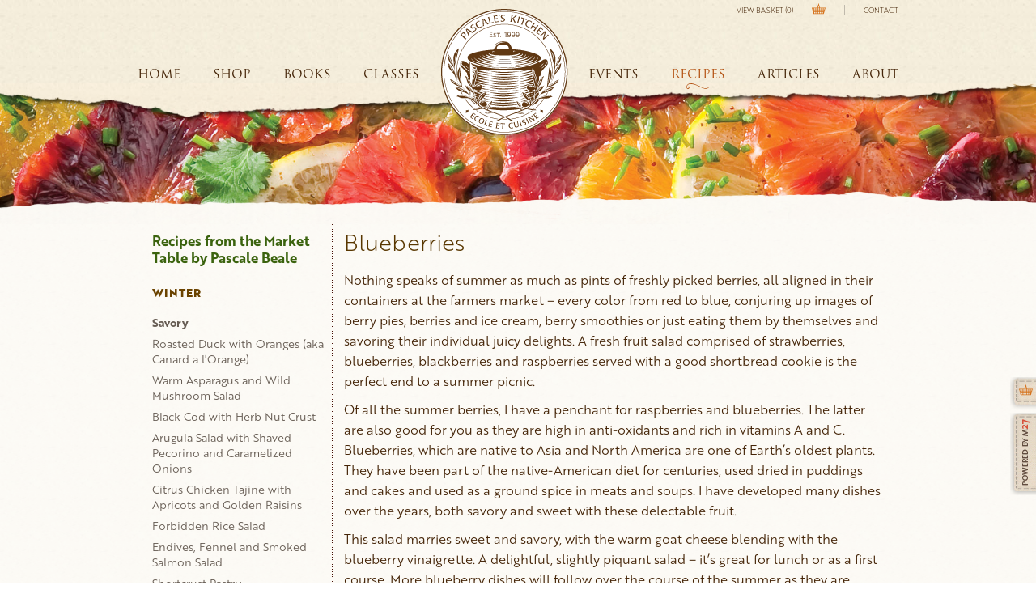

--- FILE ---
content_type: text/html; charset=UTF-8
request_url: https://www.pascaleskitchen.com/recipes.php?recipe=Blueberries&iid=11
body_size: 7136
content:
  

<!DOCTYPE HTML>
<html lang="en-US">
<head>
  
<meta charset="utf-8">
<title>Blueberries</title>

<meta name="viewport" content="width=device-width, initial-scale=1">
<meta name="keywords" content="">
<meta name="description" content="
	Nothing speaks of summer as much as pints of freshly picked berries, all aligned in their containers at the farmers market – every color from red t">

<meta property="og:type" content="website">
<meta property="og:title" content="Blueberries"> 
<meta property='og:description' content="
	Nothing speaks of summer as much as pints of freshly picked berries, all aligned in their containers at the farmers market – every color from red t">

<meta name="robots" content="">
<meta data-integrity="integritybypanels">




<link rel="shortcut icon" href="./favicon.ico?1" />
  

<link href="./css/em_normalize.css?0rcVE" rel="stylesheet" type="text/css">

<link href="./css/em_styles.css?0rcVE" rel="stylesheet" type="text/css"> 

<link href="./css/em_containers.css?0rcVE" rel="stylesheet" type="text/css"> 

<link href="./css/em_jqmenu.css?0rcVE" rel="stylesheet" type="text/css">

<link href="./css/em_billboards.css?0rcVE" rel="stylesheet" type="text/css">

<link href="./css/ustyle.css?0rcVE" rel="stylesheet" type="text/css">




<script src="https://code.jquery.com/jquery-1.11.1.min.js"></script>
<script src="https://code.jquery.com/jquery-migrate-1.2.1.min.js"></script>  


<script type="text/javascript" src="./js/em_jquery_variables.js"></script> 
<script type="text/javascript" src="./js/em_jq.system.js"></script>

<script type="text/javascript" src="./js/config.js"></script> 

<script type="text/javascript" src="./js/underscore-min.js"></script>  

<script type="text/javascript" src="./js/em_ajax.js"></script>
<script type="text/javascript" src="./27panels/plugins/www_products/js/cart/js/cartajax.js"></script>

<script type="text/javascript" src="./js/jquery_functions.js"></script>

<script type="text/javascript" src="./js/27panelsJQ2.js"></script>

<script type="text/javascript" src="./js/em_jq.form.js"></script>

<script type="text/javascript" src="./js/em_jq.menu.js"></script>
 
<script type="text/javascript" src="./js/em_js.cookie.js"></script>

<script type="text/javascript" src="./js/appbar.js"></script> 


<script type="text/javascript" src="./js/jquery.easing.1.3.js"></script>

<script type="text/javascript" src="./js/jquery.numeric.js"></script>
<script type="text/javascript" src="./js/jquery_keyboard_handler.js"></script>
  

<!-- for non-html5-ready browsers -->
<script type="text/javascript" src="./js/html5shiv.js"></script>
<script type="text/javascript" src="./js/html5shiv-printshiv.js"></script>


<!-- cart -->
<!-- include cart styles -->
<link rel="stylesheet" href="27panels/plugins/www_products/js/cart/css/webflow.css?0rcVE" type="text/css" />
<link href="27panels/plugins/www_products/js/cart/css/styles.css?0rcVE" rel="stylesheet" type="text/css">
<link rel="stylesheet" href="27panels/plugins/www_products/runtime/css/www_product_category.css?0rcVE" type="text/css" />


<!-- cart dependency -->
<script type="text/javascript" src="./js/moment.js"></script>
<script type="text/javascript" src="./js/moment-timezone-with-data.js"></script>

<!-- cart -->
<script type="text/javascript">
    var CARTTRAILS = './27panels/plugins/www_products/js/cart/';
</script>
<script type="text/javascript" src="27panels/plugins/www_products/js/cart/js/cart.vars.js?0rcVE"></script>
<script type="text/javascript" src="27panels/plugins/www_products/js/cart/js/cart.js?0rcVE"></script> 



  

<!-- Setup -->
<script type="text/javascript">
    var pageid = 35;
    var isPageLoadEventComplete = 0;
</script>

<!-- onload -->
<script type="text/javascript">
function init()
{
    isPageLoadEventComplete = 1;
  
    
}

</script> 

<!-- Typekit -->
<!--<link rel="stylesheet" href="https://use.typekit.net/dje4dma.css">-->
<link rel="stylesheet" href="https://use.typekit.net/cpl4crg.css">










<link href="./27panels/plugins/www_products/runtime/pkn/css/styles.css" rel="stylesheet" type="text/css">


<!-- PAGE CSS -->
<link href="./css/recipes.css?0rcVE" rel="stylesheet" type="text/css">

<script>var clicky_site_ids = clicky_site_ids || []; clicky_site_ids.push(101430512);</script>
<script async src="//static.getclicky.com/js"></script>

<!-- GOOGLE G4 ANALYTICS -->
<!-- Global site tag (gtag.js) - Google Analytics -->
<script async src="https://www.googletagmanager.com/gtag/js?id=G-Z8XM0MPYWT"></script>
<script>
  window.dataLayer = window.dataLayer || [];
  function gtag(){dataLayer.push(arguments);}
  gtag('js', new Date());

  gtag('config', 'G-Z8XM0MPYWT');
</script>


<!-- OLD GOOGLE UNIVERSAL ANALYTICS (4-21-22, remove at year-end) -->
<!-- Global site tag (gtag.js) - Google Analytics -->
<!--<script async src="https://www.googletagmanager.com/gtag/js?id=UA-36123787-1"></script>
<script>
  window.dataLayer = window.dataLayer || [];
  function gtag(){dataLayer.push(arguments);}
  gtag('js', new Date());

  gtag('config', 'UA-36123787-1');
</script>-->
<!-- End Google Analytics -->




<!-- PAGE JS -->
<script async src="./js/recipes.js?0rcVE" type="text/javascript"></script>  
  
</head>
<body onLoad="init()" class="recipes">

  
<!-- Begin -->
<div id="headerbox">
    <div id="controlbox" class="wrapper flexbox flexrow flexrowend">
        <div class="mininav">
            <ul class="menulist flexbox flexrow flexbetween"> 
                <li><a href="./checkout.php">view basket (<span id="numOfCartItems">0</span>)</a></li>
                <li><a href="./checkout.php"><img src="./graphics/shopping-basket.png" height="14" alt="basket"></a></li>
              <li class="divider">&nbsp;</li>
                <li><a class="contactlink" href="./contact.html">contact</a></li>
                <li class="mobilemenu appbaricon"><img class="isBtn" src="./graphics/hamburger-menu-dark-off.svg" height="20" alt="mobile menu"></li>
                
                
          
</ul>
        </div>
    </div>

    <div id="header" class="wrapper flexbox flexrow">
    
        <ul class="navigation leftbox menulist inline-list flexbox flexrow flexrowstart"><li><a class="_empty _empty" data-title="Home" href="./index.html" ><span class="_empty">Home</span></a></li><li><a class="_empty _empty" data-title="shop" href="./shop.php" ><span class="_empty">shop</span></a></li><li><a class="_empty _empty" data-title="Books" href="./Books" ><span class="_empty">Books</span></a></li><li><a class="_empty _empty" data-title="Classes" href="./events-and-classes.php?Classes" ><span class="_empty">Classes</span></a></li></ul>
        
        <div class="logo-container"><a href="./"><img src="./graphics/logo-off.png" alt="Pascales Kitchen" height="170"></a></div>
        
        <ul class="navigation rightbox menulist inline-list flexbox flexrow flexrowend"><li><a class="_empty _empty" data-title="Events" href="./events-and-classes.php?Events" ><span class="_empty">Events</span></a></li><li><a class="_empty isSelected" data-title="Recipes" href="./recipes.php?pid=4&sid=2" ><span class="isSelected">Recipes</span></a></li><li><a class="_empty _empty" data-title="Articles" href="./articles.php" ><span class="_empty">Articles</span></a></li><li><a class="_empty _empty" data-title="about" href="./about.html" ><span class="_empty">about</span></a></li></ul>
    </div>
  
    <!-- Mobile Menu -->
    <div id="mobilemenus" class="mobileonly">
        <div id="topmenus-mobile" class="">
            <div id="inner-topmenus-mobile" class="overlay">
                    
                      <ul class="navigation leftbox menulist inline-list flexbox flexrow flexrowstart"><li><a class="_empty _empty" data-title="Home" href="./index.html" ><span class="_empty">Home</span></a></li><li><a class="_empty _empty" data-title="shop" href="./shop.php" ><span class="_empty">shop</span></a></li><li><a class="_empty _empty" data-title="Books" href="./Books" ><span class="_empty">Books</span></a></li><li><a class="_empty _empty" data-title="Classes" href="./events-and-classes.php?Classes" ><span class="_empty">Classes</span></a></li></ul>
                      
                      <ul class="navigation rightbox menulist inline-list flexbox flexrow flexrowend"><li><a class="_empty _empty" data-title="Events" href="./events-and-classes.php?Events" ><span class="_empty">Events</span></a></li><li><a class="_empty isSelected" data-title="Recipes" href="./recipes.php?pid=4&sid=2" ><span class="isSelected">Recipes</span></a></li><li><a class="_empty _empty" data-title="Articles" href="./articles.php" ><span class="_empty">Articles</span></a></li><li><a class="_empty _empty" data-title="about" href="./about.html" ><span class="_empty">about</span></a></li></ul>
                  
            </div>
        </div>
    </div>
</div>

  
<!-- page banner -->
<div id="banner-narrow">
      
    <div id="slide-container" class="papertear page">
                
        <div id="main-image" class="articlespage">&nbsp;</div>      
      
    </div>
    
</div>

<div id="pagecontent" class="bg-pattern">
    <div id="contentbox" class="wrapper clearfix">
           
 
       <div class="recipecontainer articlecontainer contentcontainer flexbox flexrow flexstart">
            <div class="category-navigation-container categorycontainer">
                <div class="item-navigation">
                    
                    <div>
                      <div class="articleListHeader"><h1>Recipes from the Market Table by Pascale Beale</h1></div>
                        
                    	<dl><dt class="caption "><a href="recipes.php?pid=4">Winter</a></dt><dd><span class="subcaption "><a href="recipes.php?pid=4&sid=2">Savory</a></span>   <dl>      <dd><a href="recipes.php?recipe=Roasted-Duck-With-Oranges-%28aka-Canard-A-L%27Orange%29&iid=50&pid=4&sid=2"  >Roasted Duck with Oranges (aka Canard a l'Orange)</a></dd>
<dd><a href="recipes.php?recipe=Warm-Asparagus-And-Wild-Mushroom-Salad&iid=49&pid=4&sid=2"  >Warm Asparagus and Wild Mushroom Salad</a></dd>
<dd><a href="recipes.php?recipe=Black-Cod-With-Herb-Nut-Crust&iid=47&pid=4&sid=2"  >Black Cod with Herb Nut Crust</a></dd>
<dd><a href="recipes.php?recipe=Arugula-Salad-With-Shaved-Pecorino-And-Caramelized-Onions&iid=45&pid=4&sid=2"  >Arugula Salad with Shaved Pecorino and Caramelized Onions</a></dd>
<dd><a href="recipes.php?recipe=Citrus-Chicken-Tajine-With-Apricots--And-Golden-Raisins&iid=44&pid=4&sid=2"  >Citrus Chicken Tajine with Apricots  and Golden Raisins</a></dd>
<dd><a href="recipes.php?recipe=Forbidden-Rice-Salad&iid=42&pid=4&sid=2"  >Forbidden Rice Salad</a></dd>
<dd><a href="recipes.php?recipe=Endives%2C-Fennel-And-Smoked-Salmon-Salad&iid=41&pid=4&sid=2"  >Endives, Fennel and Smoked Salmon Salad</a></dd>
<dd><a href="recipes.php?recipe=Shortcrust-Pastry&iid=40&pid=4&sid=2"  >Shortcrust Pastry</a></dd>
<dd><a href="recipes.php?recipe=Curried-Carrot-Soup-With-Cilantro-Cr%C3%A8me-Fraiche&iid=28&pid=4&sid=2"  >Curried Carrot Soup with Cilantro Crème Fraiche</a></dd>
   </dl></dd><dd><span class="subcaption "><a href="recipes.php?pid=4&sid=1">Sweet</a></span>   <dl>      <dd><a href="recipes.php?recipe=Homemade-Granola%3A-An-Easy%2C-Quick-And-Healthy-Recipe&iid=69&pid=4&sid=1"  >Homemade Granola: An Easy, Quick and Healthy Recipe</a></dd>
<dd><a href="recipes.php?recipe=Lemon-Mousse&iid=67&pid=4&sid=1"  >Lemon Mousse</a></dd>
<dd><a href="recipes.php?recipe=Flourless-Chocolate-Cake&iid=58&pid=4&sid=1"  >Flourless Chocolate Cake</a></dd>
<dd><a href="recipes.php?recipe=Banana-Date-Pound-Cake&iid=48&pid=4&sid=1"  >Banana Date Pound Cake</a></dd>
<dd><a href="recipes.php?recipe=Carrot-Cake-With-Lemon-Mascarpone-Frosting&iid=46&pid=4&sid=1"  >Carrot Cake with Lemon Mascarpone Frosting</a></dd>
<dd><a href="recipes.php?recipe=Sumptuous-Pear-And-Pomegranate-Pavlova&iid=43&pid=4&sid=1"  >Sumptuous Pear and Pomegranate Pavlova</a></dd>
   </dl></dd></dl><dl><dt class="caption "><a href="recipes.php?pid=3">Autumn</a></dt><dd><span class="subcaption "><a href="recipes.php?pid=3&sid=2">Savory</a></span>   <dl>      <dd><a href="recipes.php?recipe=Curried-Cauliflower-Soup-With-Crispy-Brussels-Sprouts&iid=57&pid=3&sid=2"  >Curried Cauliflower Soup with Crispy Brussels Sprouts</a></dd>
<dd><a href="recipes.php?recipe=Zucchini%2C-Spinach-And-Cheese-Clafoutis&iid=56&pid=3&sid=2"  >Zucchini, Spinach and Cheese Clafoutis</a></dd>
<dd><a href="recipes.php?recipe=Stuffed-Delicata-Squash-With-Forbidden-Rice&iid=55&pid=3&sid=2"  >Stuffed Delicata Squash with Forbidden Rice</a></dd>
<dd><a href="recipes.php?recipe=Persimmon%2C-Apple-And-Shaved-Brussels-Sprouts-Salad&iid=54&pid=3&sid=2"  >Persimmon, Apple and Shaved Brussels Sprouts Salad</a></dd>
<dd><a href="recipes.php?recipe=Shaved-Multi-Colored-Carrot-Salad&iid=53&pid=3&sid=2"  >Shaved Multi-Colored Carrot Salad</a></dd>
<dd><a href="recipes.php?recipe=Butternut-Squash&iid=39&pid=3&sid=2"  >Butternut Squash</a></dd>
<dd><a href="recipes.php?recipe=Roasted-Kale-And-Apple-Salad&iid=38&pid=3&sid=2"  >Roasted kale and Apple Salad</a></dd>
<dd><a href="recipes.php?recipe=Green-Salad-With-Herbs-And-Green-Tomatoes&iid=37&pid=3&sid=2"  >Green Salad with Herbs and Green Tomatoes</a></dd>
<dd><a href="recipes.php?recipe=Figs&iid=21&pid=3&sid=2"  >Figs</a></dd>
<dd><a href="recipes.php?recipe=Grapes&iid=20&pid=3&sid=2"  >Grapes</a></dd>
<dd><a href="recipes.php?recipe=Lentils&iid=19&pid=3&sid=2"  >Lentils</a></dd>
<dd><a href="recipes.php?recipe=Mushrooms&iid=18&pid=3&sid=2"  >Mushrooms</a></dd>
<dd><a href="recipes.php?recipe=Persimmons&iid=17&pid=3&sid=2"  >Persimmons</a></dd>
<dd><a href="recipes.php?recipe=Soup&iid=16&pid=3&sid=2"  >Soup</a></dd>
   </dl></dd><dd><span class="subcaption "><a href="recipes.php?pid=3&sid=1">Sweet</a></span>   <dl>      <dd><a href="recipes.php?recipe=Lemon-Bars&iid=73&pid=3&sid=1"  >Lemon Bars</a></dd>
<dd><a href="recipes.php?recipe=Apples&iid=25&pid=3&sid=1"  >Apples</a></dd>
<dd><a href="recipes.php?recipe=Grapes&iid=24&pid=3&sid=1"  >Grapes</a></dd>
<dd><a href="recipes.php?recipe=Persimmons-&iid=23&pid=3&sid=1"  >Persimmons </a></dd>
<dd><a href="recipes.php?recipe=Semifreddo&iid=22&pid=3&sid=1"  >Semifreddo</a></dd>
   </dl></dd></dl><dl><dt class="caption "><a href="recipes.php?pid=2">Summer</a></dt><dd><span class="subcaption "><a href="recipes.php?pid=2&sid=2">Savory</a></span>   <dl>      <dd><a href="recipes.php?recipe=Three-Easy-Appetizers&iid=70&pid=2&sid=2"  >Three Easy Appetizers</a></dd>
<dd><a href="recipes.php?recipe=Blueberries&iid=11&pid=2&sid=2"  class="isSelected" >Blueberries</a></dd>
<dd><a href="recipes.php?recipe=Tomatoes&iid=10&pid=2&sid=2"  >Tomatoes</a></dd>
<dd><a href="recipes.php?recipe=Fish&iid=9&pid=2&sid=2"  >Fish</a></dd>
<dd><a href="recipes.php?recipe=Plums&iid=8&pid=2&sid=2"  >Plums</a></dd>
<dd><a href="recipes.php?recipe=Peaches&iid=7&pid=2&sid=2"  >Peaches</a></dd>
<dd><a href="recipes.php?recipe=Mint&iid=6&pid=2&sid=2"  >Mint</a></dd>
   </dl></dd><dd><span class="subcaption "><a href="recipes.php?pid=2&sid=1">Sweet</a></span>   <dl>      <dd><a href="recipes.php?recipe=Fig-And-Lemon-Verbena-Pots-De-Cr%C3%A8me&iid=80&pid=2&sid=1"  >Fig and Lemon Verbena Pots de Crème</a></dd>
<dd><a href="recipes.php?recipe=Eton-Mess&iid=60&pid=2&sid=1"  >Eton Mess</a></dd>
<dd><a href="recipes.php?recipe=Pluots&iid=27&pid=2&sid=1"  >Pluots</a></dd>
<dd><a href="recipes.php?recipe=Plums&iid=14&pid=2&sid=1"  >Plums</a></dd>
<dd><a href="recipes.php?recipe=Peaches&iid=13&pid=2&sid=1"  >Peaches</a></dd>
<dd><a href="recipes.php?recipe=Figs&iid=12&pid=2&sid=1"  >Figs</a></dd>
<dd><a href="recipes.php?recipe=Apricots&iid=1&pid=2&sid=1"  >Apricots</a></dd>
   </dl></dd></dl><dl><dt class="caption "><a href="recipes.php?pid=5">Spring</a></dt><dd><span class="subcaption "><a href="recipes.php?pid=5&sid=2">Savory</a></span>   <dl>      <dd><a href="recipes.php?recipe=Spring-%27Pasta%27-&iid=77&pid=5&sid=2"  >Spring 'Pasta' </a></dd>
<dd><a href="recipes.php?recipe=Zucchini-Tarts-With-Herb-Salad&iid=76&pid=5&sid=2"  >Zucchini Tarts with Herb Salad</a></dd>
<dd><a href="recipes.php?recipe=Petit-Farcis---Stuffed-Spring-Vegetables&iid=75&pid=5&sid=2"  >Petit Farcis - Stuffed Spring Vegetables</a></dd>
<dd><a href="recipes.php?recipe=Rainbow-Carrot-Salad&iid=74&pid=5&sid=2"  >Rainbow Carrot Salad</a></dd>
<dd><a href="recipes.php?recipe=Tomates-Mimosas-De-Genevieve-Fay&iid=72&pid=5&sid=2"  >Tomates Mimosas de Genevieve Fay</a></dd>
<dd><a href="recipes.php?recipe=Potato-And-Celeriac-Gratin&iid=71&pid=5&sid=2"  >Potato and Celeriac Gratin</a></dd>
<dd><a href="recipes.php?recipe=Pesto-Duo-%3A-2-Easy-Pesto-Recipes&iid=68&pid=5&sid=2"  >Pesto Duo : 2 easy pesto recipes</a></dd>
<dd><a href="recipes.php?recipe=Meyer-Lemon-Roasted-Salmon&iid=52&pid=5&sid=2"  >Meyer Lemon Roasted Salmon</a></dd>
<dd><a href="recipes.php?recipe=Warm-Leek%2C-Snap-Pea-And-Burrata-Salad&iid=51&pid=5&sid=2"  >Warm Leek, Snap Pea and Burrata Salad</a></dd>
   </dl></dd><dd><span class="subcaption "><a href="recipes.php?pid=5&sid=1">Sweet</a></span>   <dl>      <dd><a href="recipes.php?recipe=Stone-Fruit-Clafoutis&iid=79&pid=5&sid=1"  >Stone Fruit Clafoutis</a></dd>
<dd><a href="recipes.php?recipe=Lemons&iid=31&pid=5&sid=1"  >Lemons</a></dd>
   </dl></dd></dl><dl><dt class="caption "><a href="recipes.php?pid=6">Tips</a></dt><dd><span class="subcaption "><a href="recipes.php?pid=6&sid="></a></span>   <dl>      <dd><a href="recipes.php?recipe=Vinaigrettes&iid=36&pid=6&sid="  >Vinaigrettes</a></dd>
<dd><a href="recipes.php?recipe=Tips&iid=26&pid=6&sid="  >Tips</a></dd>
   </dl></dd></dl>                      	
                  	</div>
                  
                </div>
            </div>
            <div class="event-class-container">
                <div class="event-class-innercontainer">
             
                    <div class="verticaldots-left">
                        <div id="productgrid" class="narrowmargins">
                           
                           <div id="article-container" class="widemargin">
                            <a id="recipe11"></a><div class="recipeheader"><a href="recipes.php?recipe=Blueberries&iid=11">Blueberries</a></div>
<div class="recipesubheader"></div>
<p>
	Nothing speaks of summer as much as pints of freshly picked berries, all aligned in their containers at the farmers market &ndash; every color from red to blue, conjuring up images of berry pies, berries and ice cream, berry smoothies or just eating them by themselves and savoring their individual juicy delights. A fresh fruit salad comprised of strawberries, blueberries, blackberries and raspberries served with a good shortbread cookie is the perfect end to a summer picnic.</p>
<p>
	Of all the summer berries, I have a penchant for raspberries and blueberries. The latter are also good for you as they are high in anti-oxidants and rich in vitamins A and C. Blueberries, which are native to Asia and North America are one of Earth&rsquo;s oldest plants. They have been part of the native-American diet for centuries; used dried in puddings and cakes and used as a ground spice in meats and soups. I have developed many dishes over the years, both savory and sweet with these delectable fruit.</p>
<p>
	This salad marries sweet and savory, with the warm goat cheese blending with the blueberry vinaigrette. A delightful, slightly piquant salad &ndash; it&rsquo;s great for lunch or as a first course. More blueberry dishes will follow over the course of the summer as they are amongst my favorite.<br />
	<br />
	<img alt="" height="553" src="http://www.pascaleskitchen.com/images/recipes/blueberries5NEFmenu7_web.jpg" width="519" /></p>
<p align="center" style="text-align: left;">
	<span style="color:#daa520;"><strong>BLUEBERRY AND GOAT CHEESE SALAD</strong></span></p>
<p>
	<em>Serves 8 people</em></p>
<p class="condensedparagraph">
	<strong><em>For the vinaigrette:</em></strong></p>
<p class="condensedparagraph">
	4 tablespoons apple bouquet cider vinegar or another sweet vinegar, such as fig balsamic</p>
<p class="condensedparagraph">
	1/4 cup fresh blueberries</p>
<p class="condensedparagraph">
	1 tablespoons Dijon mustard</p>
<p class="condensedparagraph">
	1/4 teaspoon salt</p>
<p>
	1/2 cup olive oil</p>
<ol start="1">
	<li>
		Place the vinegar, blueberries, mustard and salt in a blender. Blend until smooth, with motor running, slowly pour the oil into the mixture. You should now have a very thick and creamy dressing. Refrigerate until use. Can be refrigerated for up to 24 hours prior to serving.</li>
</ol>
<p class="condensedparagraph">
	<strong><em>For the pecan crumb mixture:</em></strong></p>
<p class="condensedparagraph">
	1 cup pecans</p>
<p class="condensedparagraph">
	1/4 cup sugar</p>
<p class="condensedparagraph">
	1/4 teaspoon cinnamon</p>
<p class="condensedparagraph">
	1/8 teaspoon salt</p>
<p>
	8 ounce log of really good goat cheese, sliced into 8 -1 ounce pieces</p>
<ol start="1">
	<li>
		Place all the ingredients (except the goat cheese) in a large saut&eacute; pan on medium heat. Keep moving the pan until the sugar melts and the ingredients are melted together. Do not walk away from this procedure as it can burn very quickly.</li>
	<li>
		Pour on a greased sheet pan to cool.</li>
	<li>
		When cool place in food processor and pulse until finely chopped. Set in a Pyrex pie pan. Set aside.</li>
	<li>
		Take the slices of goat cheese and dredge into pecan crumb mixture.</li>
	<li>
		Place the goat cheese in a medium saut&eacute; pan and warm for 30 to 35 seconds each side. Take care not to over heat or you cheese will run.</li>
</ol>
<p class="condensedparagraph">
	<em><strong>For the salad:</strong></em></p>
<p class="condensedparagraph">
	16 oz mixed salad greens &ndash; cleaned and dried</p>
<p>
	1 pint of fresh blueberries</p>
<ol start="1">
	<li>
		Divide the salad equally amongst individual salad plates. Add one slice of warm goat cheese and sprinkle with fresh blueberries. Drizzle with the salad dressing and serve immediately.</li>
</ol>

     
                           </div>
                                                
                        </div>
                    
                    </div>
                </div>
  			</div>
               
         </div>
        
                  
            
    </div>          
</div>


<!-- End -->

<div id="footer">
	<div class="standard-container clearfix">
    	<ul class="clearfix">
        	<li id="facebookicon" data-req="face" class="socialicon iconpad"></li>
            <li id="twittericon" data-req="twit" class="socialicon iconpad"></li>
            <!--<li id="pinteresticon" data-req="pin" class="socialicon iconpad"></li>-->
            <li id="instagramicon" data-req="insta" class="socialicon iconpad"></li>
            <li id="emailicon" data-req="mail" class="socialicon iconpad"></li>
        </ul>
        <ul class="f-right clearfix">
        	<li class="phonenumber">Orders: (805) 965-5112</li>
        </ul>
    </div>
</div>

  
<div id="sitemap">
    <div class="outside-container">
        <div class="inner-container">
          <div id="sitecolumnwrapper">
              <div class="sitecolumn">
                  <div class="sitecolheader">Shop - Pantry</div>
                  <ul>
                      <li><a href="./HerbsAndSpices">Herbs & Spices</a></li>
                      <li><a href="./SaltsAndPeppercorns">Salts & Peppercorns</a></li>
                      <li><a href="./OliveOilAndVinegar">Olive Oil & Vinegar</a></li>
                      <li><a href="./Teas">Teas</a></li>
                      <li><a href="./JamsAndGranola">Jams</a></li>
                  </ul>
              </div>
              <div class="sitecolumn">
                  <div class="sitecolheader">Shop - Kitchen</div>
                  <ul>

                      <li><a href="./Books">Books</a></li>
                      <li><a href="./Bags">Bags</a></li>
                      <li><a href="./SaladBowls">Salad Bowls</a></li>
                      <li><a href="./BoardsAndPlatters">Boards & Platters</a></li>
                      <li><a href="./WoodenItems">Wooden Items</a></li>
                      <li><a href="./CeramicItems">Ceramic Items</a></li>
                      <li><a href="./SaltCellars">Salt Cellars</a></li>
                      <li><a href="./TeaAndDessertItems">Tea & Dessert Items</a></li>
                      <li><a href="./Cookware">Cookware</a></li>
                      <li><a href="./Linens">Linens</a></li>
                      <li><a href="./GiftSets">Gift Sets</a></li>
                      <li><a href="./SpecialDuJour">Spécial du Jour</a></li>

                  </ul>
              </div>
              <div class="sitecolumn">
                  <div class="sitecolheader">Books</div>
                  <ul>
                      <li><a href="./Books?iid=1&pid=2&cid=1">Les Légumes</a></li>
                      <li><a href="./Books?iid=147&pid=52&cid=1">Les Fruits</a></li>
                      <li><a href="./Books?iid=141&pid=48&cid=1">Salade</a></li>
                      <li><a href="./Books?iid=144&pid=50&cid=1">Spring - New Edition</a></li>
                      <li><a href="./Books?iid=168&pid=66&cid=1">Summer</a></li>
                      <li><a href="./Books?iid=165&pid=64&cid=1">Autumn</a></li>
                      <li><a href="./Books?iid=174&pid=70&cid=1">Winter</a></li>
                      <!--<li><a href="#">Book Signings</a></li>-->
                  </ul>
              </div>
              <div class="sitecolumn">
                  <div class="sitecolheader"><a href="./events-and-classes.php">Classes & Events</a></div>
                  <ul>
                      <li><a href="./events-and-classes.php?Classes">Classes</a></li>
                      <li><a href="./events-and-classes.php?Events">Events</a></li>
                      </ul>

                <!--
                <div class="sitecolheader instack"><a href="./blog1/">PK Blog</a></div> 
                <ul>
                    <li><a href="./blog1/">The Market Table</a></li>
                       </ul>
                --> 

                <div class="sitecolheader instack"><a href="./recipes.php?pid=4&sid=2">Recipes</a></div> 
                <ul>

                      <li><a href="./recipes.php?pid=4&sid=2">Recipes</a></li>
                      <li><a href="./recipes.php?recipe=Tips&iid=26&pid=6&sid=">Tips</a></li>
                      </ul>
                  <!--</div>-->


                <div class="sitecolheader instack"><a href="./articles.php">Articles</a></div> 
                <ul>
                  <li><a href="./articles.php">Articles by Pascale</a></li>
                  </ul>
              </div>
              <div class="sitecolumn">
                  <div class="sitecolheader"><a href="./about.html">About</a></div> 
                <ul>
                  <li><a href="./about.html">About</a></li>
                  <li><a href="./testimonials.html">Testimonials</a></li>
                </ul>

              </div>
              <div class="sitecolumn bigbox">
                  <div class="sitecolheader">Customer Service</div>
                  <ul>
                      <li><a href="./customer_service.html">Shipping & Return Policy</a></li>
                  </ul>
              </div>
              <div class="sitecolumn bigbox">
                  <div class="sitecolheader instack">Contact Us</div>
                  <ul class="address">
                      <li>Pascale's Kitchen, LLC</li>
                      <li>23 Hitchcock Way #108</li>
                      <li>Santa Barbara, CA 93105</li>
                      <li>(805) 965-5112</li>
                      <li><a href="info@pascaleskitchen.com">info@pascaleskitchen.com</a></li>
                  </ul>
              </div>
          </div>
        </div>
      
    </div>
    <div id="legalstatement">&copy; <span class="currentyear">&nbsp;</span> PASCALE'S KITCHEN, LLC. ALL RIGHTS RESERVED | <a href="terms-of-use.html">TERMS OF USE</a> | <a href="privacy.html">PRIVACY POLICY</a></div>
</div>

  





<div id="powerby"><a href="./checkout.php?ppd=1&k=sku" class="cartitem"><img src="./graphics/shopping-cart-label.png" width="32" height="41" alt="cart"></a><br /><a href="http://www.media27.com" class="media27item"><img src="./graphics/powered-by-m27.png" width="32" height="102" alt="powered by m27"></a></div>


  
</body>
</html>




--- FILE ---
content_type: text/css
request_url: https://www.pascaleskitchen.com/css/em_styles.css?0rcVE
body_size: 9629
content:

html {
	height:100%;
}

body {
	margin: 0;
	padding: 0;
	font-family: "Trebuchet MS", Arial, Helvetica, sans-serif;
	font-size:12px;
	color:#452508;
	text-align: center;
	overflow-y:scroll;
	height:100%;	
}

.clearfix:after {
	content: " ";
	display: block;
	height: 0;
	font-size: 1px;
	line-height: 0px;
	clear: both;
 	*zoom: expression( this.runtimeStyle['zoom'] = '1', this.innerHTML += '<div class="ie7-clear"></div>' );
}

.condensedparagraph {
	margin:0;
	margin-bottom:0px;	
}


.colordisabled {
	color:#CCCCCC;	
}

.bg-pattern {
    background: url(../graphics/paper-pattern-swatch-64px-about-blog.png);
}

body.index {
    font-family: 'Brother-1816', Helvetica, Arial, serif;
    font-weight: 200;
}
body.index #content {
    margin-bottom: 10px;
    height: 275px;
    margin-top: 6px;
}
body.index #content #contentbox {
    height:100%;
}
.indexcontent {
    height:100%;
}

#sitemap ul,
#rightcolumnwrap ul,
.item-navigation ul,
#headerbox ul {
	margin:0;
	padding:0;	
}
#headerbox ul {
    width: 100%;
}
#sitemap li,
#rightcolumnwrap li,
.item-navigation li,
#headerbox li {
	list-style:none;	
}

.shop-navigation-container .item-navigation li > a {
    display:block;
}

#headerbox .navigation.menulist li,
#headerbox .navigation.menulist li a,
#headerbox .navigation.menulist li a:link,
#headerbox .navigation.menulist li a:hover {
    font-family: "trajan-pro-3";
    font-size:15px;
}
#headerbox .navigation.menulist li,
#headerbox .navigation.menulist li a,
#headerbox .navigation.menulist li a span {
    white-space: nowrap;
}



.wrapper,
.standard-container {
	position:relative; 
	width:980px;
	margin-left:auto;
	margin-right:auto;
}
#footer .standard-container {
    text-align:left;
}

a{text-decoration:none;}
a:link{ color:#452508;}
a:hover{ color:#b45313;}
a:visited{ color:#452508;}

#contentbox a,
#contentbox a:link,
#contentbox a:visited {
	color:#5f5f5f;	
}


#contentbox .item-navigation a,
#contentbox .item-navigation a:link,
#contentbox .item-navigation a:visited,
#contentbox #rightcolumnwrap a,
#contentbox #rightcolumnwrap a:link,
#contentbox #rightcolumnwrap a:visited {
	color:#452508;	
}


#contentbox .item-navigation .categoryListHeader a:link,
#contentbox .item-navigation .categoryListHeader a:hover,
#contentbox .item-navigation .categoryListHeader a:visited{ 
	color:#b45313;
}


/* BEGIN HOVER STYLES */

#header-navigation .navigation li:hover,
#header .navigation li:hover,
#header .navigation li.isSelected,
#header .navigation li span.isSelected,
#header .navigation li a:hover,
#header .navigation li.isSelected a,

#controlbox .mininav li:hover {
    color:#b45313;    
}

#contentbox #rightcolumnwrap a:hover,
#contentbox #tipcase a:hover,
#contentbox #tipcase a span:hover,
#contentbox #showcase a:hover,
#contentbox #showcase a span:hover,

#sitemap a li:hover,
#sitemap a:hover {
	/*text-decoration:underline;*/
	color:#db7f31;	
}

#contentbox .item-navigation a.isSelected,
#contentbox .item-navigation li.isSelected a,
#contentbox .item-navigation li.isSelected a:link,
#contentbox .item-navigation li.isSelected a:visited,
#contentbox .item-navigation li:hover a,
.item-navigation li.isSelected {
	color:#db7f31;
}
#contentbox a li:hover,
#contentbox a:hover {
	color:#db7f31;	
}
#contentbox #content-navigationbox li.isSelected,
#contentbox #content-navigationbox li:hover {
	color:#db7f31;
	cursor:default;
}
.news-submit-btn-container {
    text-align: right;
}
#news-submit-txtbtn.submit:hover {
	color:#db7f31; /*color:#b45313;*/
	cursor:pointer;	
}
#news-submit-txtbtn {
	text-align:right;
	font-size:12px;
	font-weight:500;
}

/*1099n*/
.eventbox .event-detail-container {
    padding-left:10px;
}
.eventbox div.evtcls {
    padding-bottom:1px;
}
#eventbox div.sep {
    padding-bottom:5px;    
}
.eventbox .clsheader {
     color:#FFF;
     font-size:15px;
     line-height:27px; 
     background-color:#225779;
     margin-bottom:15px;
     /* padding does not register when image is floated before. The image
        controls with its own padding. When the image is missing, this 
        padding kicks in*/    
     padding-left:10px;
}
.eventbox .clsheader.classes {
    background-color:#7c9343;
}
.eventbox .clsheader.archcls {
    background-color:#bd7128;
}
.eventbox .clsheader.events {
    background-color:#225779;
}
.eventbox .clstitle,
.eventbox .clslocation,
.eventbox .clstime {
     font-size:14px;    
}
.eventbox .clsdesc {
     /*height:85px;*/    
}
.eventbox .clsprice {
     color:#000;
     font-weight:bold;
     font-size:16px;    
}
.eventbox .clsdirections a:link,
.eventbox .clsdirections a:hover,
.eventbox .clsdirections a:visited,
.eventbox .clsdirections {
     color:#bd7128 !important;    
}
.eventbox.flexbox > div:nth-child(even) {
    flex-grow: 1;
}


#contentbox li.no-list-style {
	list-style:none;		
}

.mobilelayer,
.mobileonly {
    display: none;
}

.toUpperCase {
	text-transform:uppercase;
}
.italics {
	font-style:italic;	
}
.colorDisabled {
	color:#888;	
}
.isButton {
	cursor:pointer;
}
.isLiveButton {
	cursor:pointer;
}
.buttonmode {
	cursor:pointer;	
}
.hidden {
	display:none;
	opacity:0.0;
	filter: alpha(opacity=0);
}

.rounded {
	border: 1px solid;
	-moz-border-radius: 5px;
	-webkit-border-radius: 5px;
	border-radius: 5px;
}
.bxshade {
	box-shadow: 0px 2px 2px #efefef;	
}

#header-navigation {
	height:35px;
	background-image:url(../graphics/gray-bar-dropdown.png);
	background-repeat:repeat-x;
}
#footer {
	height:32px;
	/*background-image:url(../graphics/social-strip-home.png);
	background-repeat:repeat-x;*/
	background-color: #fff;
}
#footer.page {
	background-image:url(../graphics/social-strip-about-blog.png);
}


.navigation li {
	display: inline-block;	
	padding-left:20px;
	padding-right:20px;
	font-weight:lighter;
	font-size:14px;
	text-transform:uppercase;
	cursor:pointer;
}

#headerbox .navigation.leftbox li {
    padding-left:20px;
    padding-right:20px;
}
#headerbox .navigation.rightbox li {
    padding-left:20px;
    padding-right:20px;
}
#headerbox .navigation li {
    position: relative;
}
#headerbox .navigation span.isSelected {
    display:inline-block;
}
#headerbox .navigation li:hover:after,
#headerbox .navigation li.isSelected:after,
#headerbox .navigation span.isSelected:after {
    content:'';
    
    width:100%;
    height: 7px;

    left: 0;
    top: 100%;
   
    position:absolute;
   
    background-image:url(../graphics/menu-design.svg);
    background-repeat:no-repeat;
    background-position: bottom center;
    background-size:contain;
}
/*1099n*/
#controlbox {
    z-index: 151;
    height: 25px;
    position: absolute;
    -webkit-transform: translate(-50%, 0px);
    -ms-transform: translate(-50%, 0px);
    transform: translate(-50%, 0px);
    left: 50%;
}

#headerbox #controlbox .mininav .mobilemenu {
    display:none;
}
#controlbox .mininav {
	
	position:absolute;
	width: 200px;	
    
    padding-left: 20px;
    padding-right: 20px;
    
    font-family: 'Brother-1816', Helvetica, Arial, serif;
    font-weight: 200;
    
}
#controlbox .mininav .menulist li img {
  
}

.mininav li {
	font-family: 'Brother-1816', Helvetica, Arial, serif;
	padding-left:8px;
	padding-right:8px;
	font-size:9px;
	text-transform:uppercase;
	cursor:pointer;
}
#headerbox #controlbox .mininav li {
    padding:0;
}
.mininav li.divider {
    background-image:url(../graphics/top-nav-spacer-line.png);
    background-repeat:no-repeat;
    background-position:right center;
}

#leftnavigation li {
	float:right !important;	
}

#header .mnuindextd,
#header .mnuhometd {
	width:78px;
}

#header .btnindex,
#header .btnhome {
	background-image:url(../graphics/button-home-off.png);
	background-repeat:no-repeat;
	cursor:pointer;
	width:56px;
	height:30px;
}

#header .btnindex.isSelected,
#header .btnhome.isSelected,
#header .btnindex:hover,
#header .btnhome:hover {
	background-image:url(../graphics/button-home-over.png);
	background-repeat:no-repeat;
}

#header .mnushoptd {
	width:66px;
}
#header .btnshop {
	background-image:url(../graphics/button-shop-off.png);
	background-repeat:no-repeat;	
	cursor:pointer;
	width:44px;
	height:30px;
}
#header .btnshop.isSelected,
#header .btnshop:hover {
	background-image:url(../graphics/button-shop.png);
	background-repeat:no-repeat;
}

#header .mnubookstd {
	width:80px;	
}
#header .btnbooks {
	background-image:url(../graphics/button-books-off.png);
	background-repeat:no-repeat;	
	cursor:pointer;
	width:58px;
	height:30px;
}
#header .btnbooks.isSelected,
#header .btnbooks:hover {
	background-image:url(../graphics/button-books-over.png);
	background-repeat:no-repeat;
}

#header .mnueventstd {
	width:172px;
}
#header .btnevents {                 
	background-image:url(../graphics/button-classes-events-off.png);
	background-repeat:no-repeat;	
	cursor:pointer;
	width:150px;
	height:30px;
}
#header .btnevents.isSelected,
#header .btnevents:hover {
	background-image:url(../graphics/button-classes-events-over.png);
	background-repeat:no-repeat;
}

#header .mnupkblogtd,
#header .mnublogtd {
	width:99px;	
}
#header .btnpkblog,
#header .btnblog {
	background-image:url(../graphics/button-pkblog-off.png);
	background-repeat:no-repeat;	
	cursor:pointer;
	width:70px;
	height:30px;
}
#header .btnpkblog.isSelected,
#header .btnblog.isSelected,
#header .btnpkblog:hover,
#header .btnblog:hover {
	background-image:url(../graphics/button-pkblog-over.png);
	background-repeat:no-repeat;
}

#header .mnurecipestd,
#header .mnurecipetd {
	width:99px;	
}
#header .btnrecipes,
#header .btnrecipe {
	background-image:url(../graphics/button-recipes-off.png);
	background-repeat:no-repeat;	
	cursor:pointer;
	width:62px;
	height:30px;
}
#header .btnrecipes.isSelected,
#header .btnrecipe.isSelected,
#header .btnrecipes:hover,
#header .btnrecipe:hover {
	background-image:url(../graphics/button-recipes-over.png);
	background-repeat:no-repeat;
}



#header .mnuabouttd{
	width:91px;	
}
#header .btnabout {
	background-image:url(../graphics/button-about-off.png);
	background-repeat:no-repeat;	
	cursor:pointer;
	width:58px;
	height:30px;
}
#header .btnabout.isSelected,
#header .btnabout:hover {
	background-image:url(../graphics/button-about-over.png);
	background-repeat:no-repeat;
}


#controlbox .mininav li.isSelected,
#header .navigation li.isSelected,
#header-navigation .navigation li.isSelected {
	color:#9f5320;
}


li.slide-nav-dot {
	float:left;
	padding-left:2px;
	height:22px;
	width:22px;
	background-image:url(../graphics/banner-dot-white.png);
	background-repeat:no-repeat;
	background-position:center center;	
	cursor:default;	
}
li.slide-nav-dot:hover,
li.slide-nav-dot.isSelected {
	background-image:url(../graphics/banner-dot-orange.png);	
}

#banner-narrow #main-image,
#banner-extended #main-image {
	
	background-repeat:no-repeat;
	background-position:center center;
	/*width:1920px;
	min-width:960px;*/
	
	position:relative;
	width:100%;
    height:100%;
    
	/*-webkit-background-size: cover;
	-moz-background-size: cover;
	-o-background-size: cover;*/
	background-size: cover;

}
#banner-narrow #main-image {
	background-image:url(../images/banner/home/spring-book.jpg);
}
#banner-extended #main-image {
	background-image:none;	
}

#banner-narrow #main-image {
	background-image:url(../images/banner/pages/about.jpg);
}
#banner-narrow #main-image.eventspage,
#banner-narrow #main-image.privacypage,
#banner-narrow #main-image.termspage,
#banner-narrow #main-image.aboutpage {
	background-image:url(../images/banner/pages/about2.jpg);
}
#banner-narrow #main-image.eventspage {
	background-image:url(../images/banner/pages/events.jpg);
}
#banner-narrow #main-image.shoppage {
	background-image:url(../images/banner/pages/shopping.jpg);
}

#banner-narrow #main-image.checkoutpage {
	background-image:none;
}
#banner-narrow #main-image.bookpage,
#banner-narrow #main-image.shopbannerID1 {
	background-image:url(../images/banner/pages/spring-book.jpg);
}
#banner-narrow #main-image.herbspage {
	background-image:url(../images/banner/pages/herbs2.jpg);
}
#banner-narrow #main-image.saltpepperpage {
	background-image:url(../images/banner/pages/pepper.jpg);
}
#banner-narrow #main-image.oilpage {
	background-image:url(../images/banner/pages/olive-oil.jpg);
}
#banner-narrow #main-image.teapage {
	background-image:url(../images/banner/pages/tea.jpg);
}
#banner-narrow #main-image.jampage {
	background-image:url(../images/banner/pages/jam.jpg);
}
#banner-narrow #main-image.woodenpage {
	background-image:url(../images/banner/pages/wooden-items.jpg);
}
#banner-narrow #main-image.ceramicpage {
	background-image:url(../images/banner/pages/ceramics2.jpg);
}
#banner-narrow #main-image.teadessertpage {
	background-image:url(../images/banner/pages/tea-and-desert.jpg);
}
#banner-narrow #main-image.linenpage {
	background-image:url(../images/banner/pages/linen.jpg);
}
#banner-narrow #main-image.giftsetpage {
	background-image:url(../images/banner/pages/gift-sets3.jpg);
}
#banner-narrow #main-image.saladbowlpage {
	background-image:url(../images/banner/pages/salad-bowl.jpg);
}
#banner-narrow #main-image.boardplatterpage {
	background-image:url(../images/banner/pages/wood-boards.jpg);
}
#banner-narrow #main-image.cookwarepage {
	background-image:url(../images/banner/pages/cookware2.jpg);
}
#banner-narrow #main-image.saltcellarpage {
	background-image:url(../images/banner/pages/salt-cellars.jpg);
}
#banner-narrow #main-image.articlespage {
	background-image:url(../images/banner/pages/articles.jpg);
}
#banner-narrow #main-image.recipespage {
	background-image:url(../images/banner/pages/recipes.jpg);
}
#banner-narrow #main-image.blogpage {
	background-image:url(../images/banner/pages/currants-blog.jpg);
}
#banner-narrow #main-image.testimonialspage {
	background-image:url(../images/banner/pages/testimonials.jpg);
}

/* not used but for testing*/
#baseelementswrapper {
	position:relative;
	height:100%;
	background-color:#993300;
}
#sitemap {
	height:288px; /* changed from 228 1-6-19, changed from 298 11-7-16*/
	color:#FFFFFF;
    
    position:relative;
    
    background-image:url(../graphics/site-map-bkg.jpg);
    background-repeat:no-repeat;
    background-position:center top;
    background-size:cover;
}
#sitemap #sitecolumnwrapper {
	position:relative;
	width:960px;
    height:100%;
	margin-left:auto;
	margin-right:auto;
	padding-top:25px;
}

#sitemap .sitecolumn {
    position:relative;
	float:left;
	width:146px;
	padding-left:10px;
	
	border:1px dotted #FFF;
	border-top:none;
	border-right:none;
	border-bottom:none;	
}
/* typically reserved for the last column.
   Adjustments will affect the other columns,
   so increases here must apply decreases to
   .sitecolumn */
#sitemap .sitecolumn.bigbox {
	width:180px;
	padding-left:10px;	
}

#sitemap .sitecolheader a,
.sitecolumn .sitecolheader {
	color:#db7f31;
	text-transform:uppercase;
	text-align:left;	
	font-size:12px;
}

.sitecolumn .sitecolheader.instack {
	padding-top:10px;	
}
#sitemap a,
#sitemap li {
	text-align:left;
	font-size:11px;
	line-height:15px;
	color:#FFFFFF;
	letter-spacing:.5px;
}

#sitemap li > a {
    display:block;
}

#sitemap #legalstatement {
	position:absolute;
	bottom:0;
	height:25px;
	width:960px;
	text-align:center;
	font-size:10px;
	left:50%;
	margin-left:-480px;
}

#sitemap .outside-container {
    height:100%;
}
#sitemap .inner-container {
	width:100%;
    height:100%;
}
#headerbox {
	/*padding-top:5px;*/
	background-image:url(../graphics/paper-pattern-swatch-64px.jpg);
	
	/*new layout*/
	position:relative; 
	width:100%;
	height: 102px;
	top: 0px;
}
#header {
	text-align:center;
	z-index:150;
    
    padding-top: 5px; /*1099n*/
}
#banner-narrow {
	position:relative;
	height:175px; /*height:143px;*/
	text-align:center;
	width:100%;
}

#banner-narrow.checkoutpage {
	position:relative;
	height:75px;
	text-align:center;
	width:100%;	
	background-color:#FFFFFF;
}
#banner-extended {
	position:relative;
	height:335px; /*435*/
	text-align:center;
	width:100%;
}
.toppagemargin {
	/*margin-top: 107px;*/
}

#banner-narrow #header-navigation,
#banner-extended #header-navigation {
	position:relative;
	top:0;
	left:0;
	z-index:125;
}
#header-navigation .navigation {
	line-height:35px;
	color:#40290b;
}

#banner-narrow #slide-container,
#banner-extended #slide-container {
	position:absolute;
	top:0;
	left:0;
    
    /*1099n*/
    width:100%;
    height:100%;
}
/*1099n*/
#slide-container.papertear:after,
#slide-container.papertear.shop:after {
    content:'';
    position: absolute;
    top:0;
    left:0;
    
    width: 100%;
    height: 100%;
    
    z-index: 130;
    
    pointer-events: none;
    
    background-image: url(../graphics/top-banner-strip-alt1.png),url(../graphics/bottom-banner-strip-shop.png);
    
    
    background-position: top center, bottom center;   
    background-size: cover auto;
    background-repeat: repeat-x;
}
#slide-container.papertear.page:after {
    background-image: url(../graphics/top-banner-strip-alt1.png),url(../graphics/bottom-banner-strip-about-blog.png);
}
#slide-container.papertear.index:after {
    background-image: url(../graphics/top-banner-strip-alt1.png),url(../graphics/bottom-banner-strip-index.png);
}
/*bottom-banner-strip-index.png*/


#banner-extended #slide-container {
	z-index:120;
}

#banner-narrow #dot-navigation,
#banner-extended #dot-navigation {
	position:relative;
	top:175px;
	text-align:center;
	height:15px;
	z-index:125;
}

#banner-narrow #dot-navigation {
	top:68px;	
}
#content {
	position:relative;
	min-height: 275px;
}

#content #contentbox {
	position:relative;
	text-align:left;
	height:auto; /*200px*/
	font-size: 14px;
    line-height: 22px;
}
#content #contentbox input {
    font-size:13px;
}


#contentbox #showcase {
	width:425px;
    height: 100%;
    margin-top: -11px;
	/*height:187px;
	float:left;
	margin-top: 25px;*/
}


#contentbox #showcase a,
#contentbox #showcase a:link,
#contentbox #showcase a:visited {
	color:#452508;	
}
#contentbox #tipcase a,
#contentbox #tipcase a:link,
#contentbox #tipcase a:visited {
    color:#008000
}

#pagecontent {
	position:relative;	
}

#pagecontent #contentbox {
	position:relative;
	text-align:center;
	min-height:500px;
	font-size:12px;
	line-height:17px;
}
#pagecontent #contentbox.writer {
	line-height:17px;
	font-size:12px;
}

#rightcolumnwrap p {
	margin:0;
	margin-bottom:0px;	
}
#centercolumnwrap p {
	margin:0;
	margin-bottom:8px;	
}

.condensedparagraph,
#rightcolumnwrap p.condensedparagraph,
#centercolumnwrap p.condensedparagraph {
	margin:0;
	margin-bottom:0px;	
}


#contentbox .cms ul {
	margin:0;
	padding:15px;	
}
#contentbox .cms ul li,
#contentbox .cms li {
	list-style:inherit;	
}

.firstlettercap {
}
.firstlettercap img {
	float:left;
	padding-right:3px;	
}

#contentbox .cellleft {
	width:175px;
	padding-right:10px;
}
#contentbox .cellcenter {
	width:500px;
	padding-right:12px;	
}
#contentbox .cellright {
	width:195px;
	margin-left:10px;
}

#contentbox #content-navigationbox li {
	text-align:right;
	height:16px;
	font-size:10px;
}

 

#powerby {
	position:fixed;
	bottom:105px;
	right:0;
	z-index:200;
}
.columnsepin,
.verticaldots-left {
	background-image:url(../graphics/vertical-dotted-line-dot.png);
	background-repeat:repeat-y;
	background-position:top left;	
}
.columnsepout,
.verticaldots-right {
	background-image:url(../graphics/vertical-dotted-line-dot.png);
	background-repeat:repeat-y;
	background-position:top right;
}
.columnsepoutempty {

}
.rowsepout,
.rowsextpout {
	background-image:url(../graphics/horizontal-dotted-line-dot.png);
	background-repeat:repeat-x;
	background-position:bottom left;
	margin-bottom:5px;
	margin-right:15px;
	padding-bottom:5px;
}
.rowsextpout {
    margin-right:0px;
}
.topshift {
	top:-75px; /*IE must be -60*/
}
.topshiftext {
	top:-80px; /*IE must be -75*/
}
.bottomshiftupext {
	margin-bottom:-90px;
}

#contentbox #centercolumnwrap {
	margin:auto;
	width:565px;
	text-align:left;
}
#contentbox #colsinglerightwrap {
	margin:auto;

	text-align:left;
}


.columnsepout h1.contact {
    margin: 0;
    font-size: 12px;
    line-height: 17px;
    font-family: "Trebuchet MS", Arial, Helvetica, sans-serif;
    color: #452508;
    font-weight: bold;
}
.columnsepout h1.support {
    margin: 0;
    font-size: 12px;
    line-height: 17px;
    font-family: "Trebuchet MS", Arial, Helvetica, sans-serif;
    color: #452508;
    font-weight: bold;
}

#footer .iconpad {
	padding-right:27px;
}
#footer ul {
	float:left;
	margin:0; /* 15px 0px 2px 15px*/
	padding:0;		
}
#footer ul li {
	float:left;	
	list-style: none;
	margin: 0;
	line-height: 32px;
	padding: 0;	
}

#footer ul.f-right {
	float:right;
}

.socialicon {
	width:21px;
	height:20px;	
}
#footer .socialicon {
	/*float:left;*/
	cursor:pointer;	
	height: 32px;
}
#facebookicon {	
	position:relative;
	background-image:url(../graphics/social_icons_facebook_off.png);
	background-repeat:no-repeat;
	background-position:left center;
}
#twittericon {	
	position:relative;
	background-image:url(../graphics/social_icons_tweet_off.png);
	background-repeat:no-repeat;
	background-position:left center;
}
#pinteresticon {	
	position:relative;
	background-image:url(../graphics/social_icons_pinterest_off.png);
	background-repeat:no-repeat;
	background-position:left center;
}
#instagramicon {    
    position:relative;
    background-image:url(../graphics/social_icons_instagram_off.png);
    background-repeat:no-repeat;
    background-position:left center;
}
#emailicon {	
	position:relative;
	background-image:url(../graphics/social_icons_mail_off.png);
	background-repeat:no-repeat;
	background-position:left center;
}
#facebookicon:hover {
	background-image:url(../graphics/social_icons_facebook_over.png);
}
#twittericon:hover {
	background-image:url(../graphics/social_icons_tweet_over.png);
}
#pinteresticon:hover {
	background-image:url(../graphics/social_icons_pinterest_over.png);
}
#instagramicon:hover {
    background-image:url(../graphics/social_icons_instagram_over.png);
}
#emailicon:hover {
	background-image:url(../graphics/social_icons_mail_over.png);
}

.phonenumber {
	color:#9e2d33;
	font-weight:500;
	font-size:14px;
	text-align:right;
    font-family: 'Brother-1816', Helvetica, Arial, serif;
}

.event-class-container .event-footer {
    margin-left: 25px;
    padding: 8px 15px;
    font-size: 15px;
    font-weight: 700;
    background-color: #225779;
    color:#fff;
    line-height: 1.2;
}
.event-class-container .event-disclaimer {
    color:#B22222;
    padding-bottom: 10px;
}
.eventcontainer {
    padding-bottom: 35px;
}
    
#contentbox .event-disclaimer a,
#contentbox .event-disclaimer a:link, 
#contentbox .event-disclaimer a:visited,
#contentbox .event-disclaimer a:hover {
    color: #B22222;
    text-decoration:underline;
}

.aboutheader {
	color:#817f23;
	font-size:16px;
	font-weight:bold;
}
h1.aboutheader {
    margin: 0;
    margin-bottom: 8px;
    color:#817f23;
    font-size:16px;
    font-weight:bold;
    text-transform: uppercase;
}

img.about-main {
    position:absolute; 
    /*top:145px; 
    right:140px;*/
    
    top: 175px;
    right: 237px;
}
img.about-main-placeholder {
    float:right;
}

.recipecat_ud_tips {
	display:none;	
}
.recipeinstruction {
	line-height:16px;	
}
#contentbox #aboutintro {
	color:#854516;
	font-size:14px;
	padding-bottom:10px;
	line-height:24px;
}

#contentbox #clsintro,
#contentbox .shopintro,
.event-class-container .event-header {
	margin-bottom:10px;
	position:relative;
}
#contentbox #clsintro img,
#contentbox .shopintro img,
.event-class-container .event-header img {
	padding-bottom:5px;
}
#contentbox .widemargin,
#contentbox .shopintro.widemargin,
.event-class-container .event-header.widemargin {
	margin-left:15px;
}
/* applies when image is absent */
#contentbox .shopintro .header {
	font-size:36px;
	padding-bottom:5px;
	line-height:34px;
}
/* applies when image is absent */
#contentbox #clsintro .header {
	font-size:36px;
	padding-bottom:10px;
	padding-top:10px;
}
#contentbox .item-navigation {
	line-height:21px;
	font-size:12px;
	margin-right:8px;
	margin-top:10px;	
}
.shop-navigation-container .item-navigation,
.category-navigation-container .item-navigation {
    /*must counter the events that have been disabled by shop-navigation-container */
    pointer-events: all;
}
#contentbox #rightcolumnwrap {
	margin-left:23px;
	line-height:18px;
	font-size:12px;
	margin-top:10px;
}
#rightcolumnwrap ul {
	margin-left:8px;
}
#rightcolumnwrap ul ul {
	margin-left:16px;
}
#contentbox #rightcolumnwrap a.isSelected,
#rightcolumnwrap li.isSelected {
	color:#9f5320;
}

.recipeListHeader {
	font-size:17px;
	font-weight:bold;
	color:#893136;
	padding-bottom:15px;
}


.categoryListHeader {
	font-size:14px;
	font-weight:bold;
	color:#b45313;
}
.categoryListHeader h1 {
    font-size:14px;
    font-weight:bold;
    color:#b45313;
    text-transform: uppercase;
    margin: 0;
}
.shopCategoryListHeader,
.shopCategoryListHeader h1 {
	font-size:14px;
	font-weight:bold;
	color:#b45313;
    margin: 0;
	text-transform: uppercase;
}
.shopFeaturedListHeader {
	font-size:14px;
	font-weight:bold;
	color:#b45313;
}

.featuredItemContainer .price {
	font-weight:bold;
	color:#000;
}



.moreinfo {
	font-size:12px;
	font-weight:500;
}

#showcase .showdata {
	margin-right:10px;
	/*float:left;
	width:260px;*/
}
/*#showcase #showimg {
	float:left;
}*/

#showcase img.showimg,
#tipcase .f-right {
	float:right;	
}
#showcase img.showimg {
    margin-left: 15px;
    margin-top: 8px;
}
#tipcase img.f-right {
    margin-left:5px;
}

#tipcase,
#contentbox #tipcase {
	width:259px;
    height: 100%;
	/*height:127px;
	float:left;*/
	padding-left:15px;
	margin-right:10px;
	/*margin-top:20px;*/
}
#tipcase #tipheader {
	font-size:13px;
	font-weight:500;
	color:#854516;
    margin-top: -6px;
}
#tipcase #tipheader h1 {
    font-size:13px;
    font-weight:500;
    color:#854516;
    margin: 0;
}

#contentbox #signcase {
	width:235px;
    height: 100%;
	/*height:127px;
	float:left;*/
	padding-left:15px;
	/*margin-top:20px;*/
}
#signcase #signheader {
	font-size:13px;
	font-weight:500;
	color:#008000;
    margin-top: -6px;
}
#contentbox #tipcase p:first-of-type,
#contentbox #showcase p:first-of-type,
#contentbox #signcase p:first-of-type {
	margin-top:2px;	
}


#signcase input {
	width: 227px;
	padding-left:5px;
	border-top-style: none;
	border-right-style: none;
	border-bottom-style: none;
	border-left-style: none;	
}
#signcase input#newsletter-signup-name {
    margin-bottom: 5px
}

.termsHeader {
	font-size: 14px;
	font-weight:bold;
	line-height: 16px;	
}
h1.termsHeader {
    font-size: 14px;
    font-weight:bold;
    line-height: 16px;
    margin: 0;    
    margin-bottom: 8px;
    text-transform: uppercase;
    text-align: center;
}
.termsCaption {
	font-size: 12px;
	font-weight:bold;
	line-height: 14px;
}
.pterms {
	font-size: 10px;
	line-height: 14px;
}
#centercolumnwrap p.pterms  {
	margin-left:0px;
	margin-right:0px;
	margin-top:0px;
	margin-bottom:7px;
	padding:0;		
}
#productgrid .eventbox.stack {
	position:relative;
	width:auto;
	/*width:245px;*/
	/*height:267px;*/
	/*padding-top:10px;*/
	padding-bottom:15px;
	text-align:left;
	font-size:12px;
}
#productgrid .eventbox.stack img {
	
	/*padding-right:10px;*/
	/*float:left;
	padding-bottom:15px;*/
}
#productgrid .eventbox.stack img.nofloat {
	float:none;
}
/*1099n if this is still be used, check if evt has been hard-coded.
We have changed the dynamic name to events*/
.evt .evtcls {
	padding-left:10px !important;
}



/*ARTICLES*/
.articlecontainer .categorycontainer .caption {
    display:block;
}
.articlecontainer .categorycontainer .caption,
#contentbox .articlecontainer .categorycontainer .caption a,
#contentbox .articlecontainer .categorycontainer .caption a:link,
#contentbox .articlecontainer .categorycontainer .caption a:hover,
#contentbox .articlecontainer .categorycontainer .caption a:visited {
    font-weight:800;
    color:#6B4300;
    font-size:14px;
    font-family: 'Brother-1816', Helvetica, Arial, serif;
}
#contentbox .articlecontainer .categorycontainer .caption a:hover {
    color: #db7f31;
}
.articlecontainer .contentcontainer p {
    margin: 0px 0 10px;
    padding: 0;
}

.articlecontainer dl {
    margin: 0 0 3px 0;
}
.articlecontainer dl dd {
    margin: 0 0 0 0px;
}

#productgrid #article-container {
    padding-bottom: 25px;
    font-size: 16px;
    line-height: 25px;
    font-weight:300;
    font-family: 'Brother-1816', Helvetica, Arial, serif;
}
#productgrid #article-container ol {
    padding-left:17px;
}
#productgrid #article-container ol li {
    padding-left:12px;
}
#productgrid #article-container p {
    margin: 0px 0 10px;
    padding: 0;
}
#productgrid .articleintro {
    padding-bottom:5px;
}
#productgrid .articleintro:not(:first-of-type) {
    padding-top:50px;
}

#productgrid .articleintro,
#productgrid .articleintro a,
#productgrid .articleintro a:link,
#productgrid .articleintro a:hover,
#productgrid .articleintro a:visited {
    font-size: 28px;
    color: #593700;
    font-weight: 200;
    font-family: 'Brother-1816', Helvetica, Arial, serif;
    line-height: 1;
}
#productgrid .articleintro a:hover {
    color: #db7f31
}
#productgrid .articlesubheader {
    font-size:12px;
    font-style:italic;
    padding-bottom:5px;    
    padding-top:8px;
}
#productgrid #article-container img {
    display: block !important;
    padding-bottom: 12px;
    padding-top: 7px;
    height: auto !important;
    width: 100% !important;
    max-width: 682px;
}

.articleListHeader {
    font-size:17px;
    font-weight:700;
    color:#3B630E;
    padding-bottom:22px;
    font-family: 'Brother-1816', Helvetica, Arial, serif;
}
.articleListHeader h1 {
    margin: 0;
    font-size:17px;
    font-weight:700;
    color:#3B630E;
    font-family: 'Brother-1816', Helvetica, Arial, serif;
}

.articleListSubheader {
    padding-bottom:17px;
    text-transform: uppercase;
}
.articleListSubheader,
#contentbox .articleListSubheader,
#contentbox .articleListSubheader a,
#contentbox .articleListSubheader a:link,
#contentbox .articleListSubheader a:hover,
#contentbox .articleListSubheader a:visited {
    font-weight: 800;
    color: #6B4300;
    font-size: 14px;
    font-family: 'Brother-1816', Helvetica, Arial, serif;
}
#contentbox .articleListSubheader a:hover {
    color: #db7f31;
}

.articlecontainer .item-navigation ul,
.articlecontainer .item-navigation dl {
    margin-left: 0px;
}
.articlecontainer .item-navigation ul {
    padding-bottom: 26px;
}
.articlecontainer .item-navigation dl + dl {
    padding-top:15px;
}
#contentbox .articlecontainer .item-navigation ul li,
#contentbox .articlecontainer .item-navigation dl dd {
    line-height: 1em;
    margin-bottom: 7px;
}
#contentbox .articlecontainer .item-navigation ul li a,
#contentbox .articlecontainer .item-navigation ul li a:link,
#contentbox .articlecontainer .item-navigation ul li a:hover,
#contentbox .articlecontainer .item-navigation ul li a:visited,

#contentbox .articlecontainer .item-navigation dl dd a,
#contentbox .articlecontainer .item-navigation dl dd a:link,
#contentbox .articlecontainer .item-navigation dl dd a:hover,
#contentbox .articlecontainer .item-navigation dl dd a:visited  {
    color: #665C53;
    line-height: 19px;
    font-size:14px;
    font-weight:300;
    font-family: 'Brother-1816', Helvetica, Arial, serif;
}
#contentbox .articlecontainer .item-navigation ul li a:hover,
#contentbox .articlecontainer .item-navigation ul li a.isSelected,
#contentbox .articlecontainer .item-navigation dl dd a:hover,
#contentbox .articlecontainer .item-navigation dl dd a.isSelected,
#contentbox .articlecontainer .item-navigation dl dd span.isSelected a,
#contentbox .articlecontainer .categorycontainer .caption.isSelected a {
    color: #db7f31;
}

#header .mnuarticlestd,
#header .mnuarticletd{
    width:107px;    
}
#header .btnarticles,
#header .btnarticle {
    background-image:url(../graphics/button-articles-off.png);
    background-repeat:no-repeat;    
    cursor:pointer;
    width:75px;
    height:30px;
}
#header .btnarticles.isSelected,
#header .btnarticle.isSelected,
#header .btnarticles:hover,
#header .btnarticle:hover {
    background-image:url(../graphics/button-articles-over.png);
    background-repeat:no-repeat;
}


/*RECIPES*/
.recipecontainer .category-navigation-container .caption {
    text-transform: uppercase;
    padding-bottom: 17px;
}
.recipecontainer .category-navigation-container .subcaption,
.articlecontainer .category-navigation-container .subcaption {
    padding-bottom: 7px;
    display: inline-block;
}


.recipecontainer .category-navigation-container .subcaption,
.articlecontainer .category-navigation-container .subcaption,
#contentbox .articlecontainer .category-navigation-container .subcaption a,
#contentbox .articlecontainer .category-navigation-container .subcaption a:link,
#contentbox .articlecontainer .item-navigation dl dd .subcaption a, 
#contentbox .articlecontainer .item-navigation dl dd .subcaption a:link {
    color:#665C53;
    font-size:14px;
    font-weight:700;
    font-family: 'Brother-1816', Helvetica, Arial, serif;
}
#contentbox .articlecontainer .category-navigation-container .subcaption.isSelected a,
#contentbox .articlecontainer .category-navigation-container .subcaption a:hover {
    color: #db7f31;
}



#productgrid .recipeheader {
    padding: 8px 0 2px;
    /*text-transform: uppercase;*/
}
#productgrid a + .recipeheader:not(:first-of-type) {
    padding: 25px 0 2px;
}

#productgrid .recipeheader,
#productgrid .recipeheader a,
#productgrid .recipeheader a:link,
#productgrid .recipeheader a:hover,
#productgrid .recipeheader a:visited {
    font-size: 28px;
    color: #593700;
    font-weight:200;
    font-family: 'Brother-1816', Helvetica, Arial, serif;
    line-height: 1;
}
#productgrid .recipeheader a:hover {
    color: #db7f31
}
.recipesubheader {
    font-size:14px;   
    padding-bottom: 18px; 
}


/*added 5-6-16*/
.btn-container {
	display:inline-block;	
}
.busybkg {
	position:relative;
	height:100%;
	width:100%;
	background:url(../graphics/busyrotation.gif) no-repeat center center;	
}
form input.error {
	border:1px solid #900 !important;	
	color:#900 !important;	
}
form input[type="text"] {
	margin:0;
	padding:0 3px;
	width:409px;
	height:23px;
	font-size:12px;
	line-height:16px;
	color:#452508;
	border:1px solid #666;
}
form input[type="text"].short {
	width:141px; /*aligns with control buttons*/
}
form textarea {
	margin:0;
	padding:0 3px;
	height:100px;
	width:409px;
	font-size:12px;
	color:#452508;
	border:1px solid #666;
	resize:vertical;
}
input.borderboxer,
textarea.borderboxer {
	/*width:100%;*/
	/*padding:0;*/
	/*border-width:0px;*/
	
    -moz-box-sizing:border-box;
    -ms-box-sizing:border-box;
    -webkit-box-sizing:border-box;
    box-sizing:border-box;
	
	display:inline-block;
}
form header {
	font-weight:bold;
	vertical-align:middle;
	width:75px;
	text-align:left;	
}

/*1099n*/
.contentcontainer,
.shopcontainer,
.categorycontainer {
    text-align:left;
}
.categorycontainer .categoryListHeader {
    text-transform: uppercase;
}
.shop-navigation-container,
.category-navigation-container {
    width:197px;
    text-align: left;
    
    /*will become trigger on mobile*/
    /*The div within this container must set its pointer events to
    counter this if it contains links*/
    pointer-events:none;

}

.category-navigation-container {
    width:222px;
}
.shop-product-container,
.event-class-container {
    width:800px;
}
.event-class-container {
    width:682px;
}

.shop-product-container #shopintro img {
    max-width: 100%;
    height: auto;
    max-height: 37px;
    width: auto;
}
#contentbox #aboutintro img {
    max-width: 100%;
    height: auto;
    width: 332px;
    float:left;
}

/*1099n*/
/*FLEXBOX*/
.flexbox {
    display: -ms-flexbox;
    display: -webkit-flex;
    display: flex;
    
    -webkit-flex-wrap: nowrap;
    -ms-flex-wrap: nowrap;
    flex-wrap: nowrap;
    
    -webkit-justify-content: center;
    -ms-flex-pack: center;
    justify-content: center;
    
    -webkit-align-items: center;
    -ms-flex-align: center;
    align-items: center;
}
.flexcolumn {
   -webkit-flex-direction: column;
    -ms-flex-direction: column;
    flex-direction: column; 
}
.flexrow {
    -webkit-flex-direction: row;
    -ms-flex-direction: row;
    flex-direction: row;
}
.flexright {
    -webkit-align-items: right;
    -ms-flex-align: right;
    align-items: right;
}
.flexbetween {
    -webkit-justify-content: space-between;
    -ms-flex-pack: justify;
    justify-content: space-between;
}
.flexaround {
    -webkit-justify-content: space-around;
    -ms-flex-pack: justify;
    justify-content: space-around;
}
.flexeven {
    -webkit-justify-content: space-evenly;
    -ms-flex-pack: justify;
    justify-content: space-evenly;
}
.flexstart {
    -webkit-align-items: flex-start;
    -ms-flex-align: start;
    align-items: flex-start;
}
.flexrowstart {
    -webkit-justify-content: flex-start;
    -ms-flex-pack: flex-start;
    justify-content: flex-start;
}
.flexcolumnend,
.flexrowend {
    -webkit-justify-content: flex-end;
    -ms-flex-pack: flex-end;
    justify-content: flex-end;
}
.flexcolumnstart {
    -webkit-justify-content: flex-start;
    -ms-flex-pack: flex-start;
    justify-content: flex-start;
}
.flexbox.flexwrap {
    -webkit-flex-wrap: wrap;
    -ms-flex-wrap: wrap;
    flex-wrap: wrap;
}
.flexfill {
    -webkit-order: 0;
    -ms-flex-order: 0;
    order: 0;
    -webkit-flex: 1 1 auto;
    -ms-flex: 1 1 auto;
    flex: 1 1 auto;
    -webkit-align-self: stretch;
    -ms-flex-item-align: stretch;
    align-self: stretch;    
}
/*END FLEXBOX*/


/*do not display powerby element during checkout*/
body.checkout #powerby {
    display:none;
}
/*do not display social icon elements during checkout*/
body.checkout .socialicon {
    display:none;
}

/*MEDIA*/

@media (max-width: 1020px) {   
    .wrapper,
    .standard-container {
        width: 100%;
        margin-left:0px;
        margin-right:0px;
    }
    .standard-container {
        padding:0 20px;
    }
    .shop-product-container {
        width: 100%;
    }
    .shopcontainer,
    .contentcontainer {
        padding-left: 20px;
        padding-right: 20px;
    }
    
    body.index #content,
    body.index #content #contentbox {
        height: auto;
    }
    .indexcontent.flexrow {
        -webkit-flex-direction: column;
        -ms-flex-direction: column;
        flex-direction: column;
    }
    #contentbox #showcase,
    #contentbox #tipcase,
    #contentbox #signcase {
        /*float:none;*/
        width: 342px;
        margin: 0 auto;
        padding: 0 20px;
        height: auto; 
        margin: 0 auto 20px;
        text-align: center;
    }
    #contentbox #tipcase.columnsepin,
    #contentbox #signcase.columnsepin {
        background:none;
    }
    #showcase img.showimg,
    #tipcase img.f-right {
        float:none;
        display: block;
        margin: 5px auto 8px;
    }
    #showcase .showdata {
        margin-right: 0;
    }
 
    .news-submit-btn-container {
        text-align: center;
    }
    
    #sitemap #sitecolumnwrapper,
    #sitemap #legalstatement {
        width:100%;
        padding-left: 20px;
        padding-right: 20px;
    }
    #sitemap #legalstatement {
        position:relative;
        height: auto;
        min-height:25px;
        left: 0;
        margin-left: 0;
        padding-bottom: 20px;
    }
    #sitemap .sitecolumn {
        float:none;
        border: none;
        margin: 0 auto 25px;
    }
    #sitemap .sitecolumn,
    #sitemap .sitecolumn.bigbox {
        padding:0;
        width: 200px;
    }
    #sitemap {
        height: auto;
    }
    #sitemap a, 
    #sitemap li {
        font-size: 10px;
        line-height: 1;
        margin-bottom: 13px;
    }
    #sitemap .address a, 
    #sitemap .address li {
        margin-bottom: 5px;
    }
    #sitemap .sitecolheader a,
    .sitecolumn .sitecolheader {
        font-size: 14px;
        margin-bottom: 7px;
    }
}

@media (max-width: 991px) {
    img.about-main-placeholder {
        display: none;
    }
    img.about-main {
        position: relative;
        top: unset;
        right: unset;
        max-width: 100%;
        height: auto;
    }
    #header .navigation.menulist {
        display:none;
    }
    #headerbox {
        height: 39px;
    }
    #headerbox #controlbox {
        padding-top: 0;
        position: absolute;
        -webkit-transform: translate(-50%, 18px);
        -ms-transform: translate(-50%, 18px);
        transform: translate(-50%, 18px);
        
        left: unset;
        right: 5px;
        width: auto;
    }
    #headerbox #controlbox .mininav .mobilemenu {
        display:inline-block;
    }
  
    #headerbox #controlbox .mininav .contactlink {
        display:none;
    }
    #banner-narrow {
        height: 46px;
    }
    #header.flexbox {
        padding-left: 20px;
        padding-right: 20px;

        -webkit-justify-content: flex-start;
        -ms-flex-pack: flex-start;
        justify-content: flex-start;
    }
    .logo-container img {
        height:52px;
    }
    
    #powerby {
        display:none;
    }

    
    /* MOBILE MENU */
    #mobilemenus.mobileonly {
        display:block;
    }
    #mobilemenus {
        display:block;
        z-index:0;             
        width: 100%;
        
        position: absolute;
        top: 0;
        left: 0;
        height: 0;      
    }
    #topmenus-mobile {
       height: 57px; 
    }
    #topmenus-mobile {
        position: absolute;
        display:none;
        z-index: 1400; /*don't cover the app icon*/
        width: 100%;
        height:100%; /*use auto if not wanting to cover entire interface; 100% to cover all*/
    }
     #mobilemenus.menuopen {
        z-index:2110;             
        position: fixed;
        top: 0;
        left: 0;
        height: 100vh;      
    }
    #topmenus-mobile.menuopen {
        display:block;
    }
    body.menuopen {
        overflow:hidden; /*removes scrollbar while menu is up to make room for inner scroll (if necessary)*/
    }  
    /*used only if body has menuopen class*/
    body.menuopen #topmenus-mobile #inner-topmenus-mobile {
        overflow: auto; /*allow inner list to scroll without affecting parent fixed state*/
        overflow-y: scroll;
    }
    #topmenus-mobile #inner-topmenus-mobile {
        position: relative;
        padding: 0;
    }
    #topmenus-mobile .overlay {
        height:100%;
        background:rgba(0, 0, 0, .85);
        -webkit-border-radius: 0;
        -moz-border-radius: 0;
        border-radius: 0; 
    }
    .mobilelayer {
        position:absolute;
        top:0;
        left:0;
        width:100%;
        height:100px;    
    }
    #mobilemenus .menulist a {
        outline:none;    
    }
    /*Takes over from -tap highlight
    However, A tags are still controlled by -tap*/
    #topmenus-mobile .navigation.menulist li,
    #topmenus-mobile .navigation.menulist li a, 
    #topmenus-mobile .navigation.menulist li a:link, 
    #topmenus-mobile .navigation.menulist li a:hover {
        color:#fff;        
    }
    #topmenus-mobile .navigation li:hover:after, 
    #topmenus-mobile .navigation li.isSelected:after, 
    #topmenus-mobile .navigation span.isSelected:after {
        content: '';
        position: absolute;
        background: none;
    }
    #topmenus-mobile .navigation.menulist li,
    #topmenus-mobile .navigation.menulist li a,
    #topmenus-mobile .navigation.menulist li a:link, 
    #topmenus-mobile .navigation.menulist li a:hover {
        font-size: 17px;
    }
    #topmenus-mobile .navigation.menulist li {
        margin-bottom: 20px;
    }
    #topmenus-mobile .navigation.menulist:first-child li:first-child {
        margin-top: 50px; 
    }
    #topmenus-mobile .navigation.menulist li:active {
        background-color:rgba(0,0,0,.7);
    } 
    #topmenus-mobile .navigation.menulist.flexrow {
        -webkit-flex-direction: column;
        -ms-flex-direction: column;
        flex-direction: column;
    }
    
    /*We set this here when the mobile styles kick in, but it could
    be set in the main style section as well*/
    #headerbox #controlbox.menuopen {
        z-index:2111; /*at least 1 more than the mobile menu*/
        position: fixed;
        right: 5px; /*22 on desktop because we remove scrollbar when menu open*/
        top: 1px;
    }
    #headerbox #controlbox.menuopen .menulist > *:not(.mobilemenu) {
        z-index: -1;
        visibility: hidden;
    }
}
@media (max-width: 880px) {
    #productgrid #article-container img {
        height: auto !important;
        width: 100% !important;
    }
}
@media (max-width: 840px) {   
    
    .eventbox.flexrow {
        webkit-flex-direction: column-reverse;
        flex-direction: column-reverse;
        -ms-flex-direction: column-reverse;
        flex-direction: column-reverse;

    }
    .eventbox.flexbox > div:nth-child(2n) {
        width:100%;
    }
}

@media (max-width: 930px) {   

    .eventcontainer {
        padding-left: 20px;
        padding-right: 20px;
    }
    
}
@media (max-width: 722px) {   

    .event-class-container {
        width: 100%;
    }
}

@media (max-width: 640px) { 

    .eventcontainer .category-navigation-container {
        display:none;
    } 
    
    .contentcontainer.flexrow {
        -webkit-flex-direction: column;
        -ms-flex-direction: column;
        flex-direction: column;
    }
    .category-navigation-container {
        pointer-events: all;
    }

    .articleListHeader {
        position: relative;
        cursor: pointer;
        padding-bottom: 0;
        margin-bottom: 20px;
        border-bottom: 1px solid #3B630E;
    }
    .articleListSubheader {
        display:none;
    }
    
    .articleListHeader {
        /*use the visibility prop when using the 
        hamburger option below*/
        visibility: hidden;
    }
    .articleListHeader::after {
        /*OLD*/
        /*
        content: '\25BA';
        position: absolute;
        width: 16px;
        height: 16px;
        right: -4px;
        top: 0;
        font-size: 14px;
        font-weight: bold;
        font-family: Arial, Helvetica, sans-serif;
        */
        
        content: '';
        position: absolute;
        width: 29px;
        height: 29px;
        top: 0;
        font-size: 14px;
        font-weight: bold;
        font-family: Arial, Helvetica, sans-serif;
        background: url(../graphics/hamburger-menu-dark-off.svg) no-repeat;
        background-size: 100%;
        left: 0;
        visibility: visible;

    }
    .category-navigation-container {
        height: 35px;
        overflow: hidden;
        margin-bottom: 20px;
        pointer-events: all;
        -webkit-transition: height 250ms ease-in-out;
        -o-transition: height 250ms ease-in-out;
        -moz-transition: height 250ms ease-in-out;
        transition: height 250ms ease-in-out;
    }
    #productgrid #article-container {
        font-size: 15px;
    }
}

@media (max-width: 620px) { 

    #contentbox.boxresponsive #centercolumnwrap {
        width: 100%;
        padding: 0 20px;
    }
    .boxresponsive .columnsepin,
    .boxresponsive .columnsepout {
        background:none;
    }
    
    .boxresponsive img.responsive {
        max-width: 100%;
        height: auto;
    }
}

@media (max-width: 500px) { 

    .event-disclaimer br {
        display:none;
    }

    #contentbox #showcase,
    #contentbox #tipcase,
    #contentbox #signcase {
        width: 100%;
    }
}

@media (max-width: 320px) {
    #footer {
        height: auto;
    }
    #footer ul,
    #footer ul.f-right {
        float: none;
    }
    

}

--- FILE ---
content_type: text/css
request_url: https://www.pascaleskitchen.com/css/em_containers.css?0rcVE
body_size: 1417
content:
/*CONTAINERS*/
/*This class can be used to set the gutter padding on the
parent container when child elements are using separate 
width classes, like contentwidth. So instead of including
contentwidth-pad on each element, the parent can be configure
to prevent margins from touching browser border*/
.sitepadblock,
.sitepad {     
    padding-left:20px;
    padding-right:20px;
}
.sitepadblock {
    width:100%;  
}

.monitorwidth {
   max-width: 1200px;
    
    /*by default we assume centering of any container that contrains width*/
    margin-left: auto;
    margin-right: auto; 
}
.monitorwidth-pad {
    padding-left:0px;
    padding-right:0px;
}
.setmonitorwidth {
    width:1200px;
}


.gallerywidth {
    max-width: 1440px;
    
    /*by default we assume centering of any container that contrains width*/
    margin-left: auto;
    margin-right: auto;
}
.gallerywidth-pad {
    padding-left:0px;
    padding-right:0px;
}
.setgallerywidth {
    width:1440px;
}

.gallerywidth.oversize940 {
    width:940px;
}

.setstandardwidth {
    width:940px;
}
.standardwidth {
    max-width: 940px;
    
    /*by default we assume centering of any container that contrains width*/
    margin-left: auto;
    margin-right: auto;
}
.standardwidth-pad {
    padding-left:0px;
    padding-right:0px;  
}
.midcontentwidth {
    max-width: 860px;
    
    /*by default we assume centering of any container that contrains width*/
    margin-left: auto;
    margin-right: auto;
}
.midcontentwidth-pad {
    padding-left:0px;
    padding-right:0px;
}
/*set widths is rarely used but can be necessary for
flex boxes in some content-specific cases*/
.setcontentwidth {
    width:835px;
}
.contentwidth {
    max-width: 835px;
    
    /*by default we assume centering of any container that contrains width*/
    margin-left: auto;
    margin-right: auto;
}
.contentwidth-pad {
    padding-left:0px;
    padding-right:0px;
}

.mediumboxwidth {
    max-width: 800px;
    
    /*by default we assume centering of any container that contrains width*/
    margin-left: auto;
    margin-right: auto;
}
.mediumboxwidth-pad {
    padding-left:0px;
    padding-right:0px;
}
.setmediumboxwidth {
    width:800px;
}

.messageboxextwidth {
    max-width: 715px;
    
    /*by default we assume centering of any container that contrains width*/
    margin-left: auto;
    margin-right: auto;
}
.messageboxextwidth-pad {
    padding-left:0px;
    padding-right:0px;
}
.setmessageboxextwidth {
    width:715px;
}

.messageboxwidth {
    max-width: 657px;
    
    /*by default we assume centering of any container that contrains width*/
    margin-left: auto;
    margin-right: auto;
}
.messageboxwidth-pad {
    padding-left:0px;
    padding-right:0px;
}
.setmessageboxwidth {
    width:657px;
}


.infoboxwidth {
    max-width: 557px;
    
    /*by default we assume centering of any container that contrains width*/
    margin-left: auto;
    margin-right: auto;
}
.infoboxwidth-pad {
    padding-left:0px;
    padding-right:0px;
}
.setinfoboxwidth {
    width:557px;
}


.blurbwidth {
    max-width: 474px;
    
    /*by default we assume centering of any container that contrains width*/
    margin-left: auto;
    margin-right: auto;
}
.blurbwidth-pad {
    padding-left:0px;
    padding-right:0px;
}
.setblurbwidth {
    width:474px;
}


/*END CONTAINERS*/

/*images within width classes are contained unless
overwritten*/
.gallerywidth img:not(.unresponsive),
.monitorwidth img:not(.unresponsive),
.standardwidth img:not(.unresponsive),
.contentwidth img:not(.unresponsive),
.messageboxwidth img:not(.unresponsive),
.blurbwidth img:not(.unresponsive),
.infoboxwidth img:not(.unresponsive),
.midcontentwidth img:not(.unresponsive),
.messageboxextwidth img:not(.unresponsive),
.mediumboxwidth img:not(.unresponsive)  {
    max-width:100%;
    max-height: 100%;
    height:auto;
}


/*RESPONSIVE*/
@media (max-width: 1480px) {
    .gallerywidth.gallerywidth-pad,
    .gallerywidth.gallerywidth-margin {
        max-width: 100%;
    }
    .gallerywidth-pad {
        padding-left:20px;
        padding-right:20px;
    }
    .gallerywidth-margin {
        margin-left:20px;
        margin-right:20px;
    }
}
@media (max-width: 1440px) {
    .gallerywidth {
        max-width: 100%;
    }
}
@media (max-width: 1240px) {
    .monitorwidth.monitorwidth-pad {
        max-width: 100%;
    }
    .monitorwidth-pad {
        padding-left:20px;
        padding-right:20px;
    }
}
@media (max-width: 1200px) {
    .monitorwidth {
        max-width: 100%;
    }
}

@media (max-width: 980px) {
    .standardwidth.standardwidth-pad {
        max-width: 100%;
    }
    .standardwidth-pad {
        padding-left:20px;
        padding-right:20px;  
    }
}
@media (max-width: 940px) {
    .standardwidth {
        max-width: 100%;
    }
}
@media (max-width: 900px) {
    /*When pad is used, the contentwidth must
    expand full width at its size plus the amount
    of the pad*/
    .midcontentwidth.midcontentwidth-pad {
        max-width: 100%;
    }
    .midcontentwidth-pad {
        padding-left:20px;
        padding-right:20px;
    }
}
@media (max-width: 860px) {
    .midcontentwidth {
        max-width: 100%;
    }
}
@media (max-width: 875px) {
    /*When pad is used, the contentwidth must
    expand full width at its size plus the amount
    of the pad*/
    .contentwidth.contentwidth-pad {
        max-width: 100%;
    }
    .contentwidth-pad {
        padding-left:20px;
        padding-right:20px;
    }
}

@media (max-width: 835px) {
    .contentwidth {
        max-width: 100%;
    }
}

@media (max-width: 800px) {
    .mediumboxwidth.setmediumboxwidth-pad {
        max-width: 100%;
    }
    .mediumboxwidth-pad {
        padding-left:20px;
        padding-right:20px;
    }
}
@media (max-width: 840px) {
    .mediumboxwidth {
        max-width: 100%;
    }
 
}

@media (max-width: 755px) {
    .messageboxextwidth.messageboxextwidth-pad {
        max-width: 100%;
    }
    .messageboxextwidth-pad {
        padding-left:20px;
        padding-right:20px;
    }
}
@media (max-width: 715px) {
    .messageboxextwidth {
        max-width: 100%;
    }
 
}
@media (max-width: 697px) {
    /*When pad is used, the messageboxwidth must
    expand full width at its size plus the amount
    of the pad*/
    .messageboxwidth.messageboxwidth-pad {
        max-width: 100%;
    }
    .messageboxwidth-pad {
        padding-left:20px;
        padding-right:20px;
    }
}
@media (max-width: 657px) {
    .messageboxwidth {
        max-width: 100%;
    }
}


@media (max-width: 755px) {
    .messageboxextwidth.messageboxextwidth-pad {
        max-width: 100%;
    }
    .messageboxextwidth-pad {
        padding-left:20px;
        padding-right:20px;
    }
}
@media (max-width: 715px) {
    .messageboxextwidth {
        max-width: 100%;
    }
 
}
@media (max-width: 697px) {
    /*When pad is used, the messageboxwidth must
    expand full width at its size plus the amount
    of the pad*/
    .messageboxwidth.messageboxwidth-pad {
        max-width: 100%;
    }
    .messageboxwidth-pad {
        padding-left:20px;
        padding-right:20px;
    }
}
@media (max-width: 657px) {
    .messageboxwidth {
        max-width: 100%;
    }
}
@media (max-width: 640px) {
    .flexstack640 {
        -webkit-flex-direction: column;
        -ms-flex-direction: column;
        flex-direction: column;
        -webkit-flex-wrap: nowrap;
        -ms-flex-wrap: nowrap;
        flex-wrap: nowrap;
        -webkit-justify-content: center;
        -ms-flex-pack: center;
        justify-content: center;
        -webkit-align-content: center;
        -ms-flex-line-pack: center;
        align-content: center;
        -webkit-align-items: center;
        -ms-flex-align: center;
        align-items: center;
    }
    .flexleftalign640 {
        -webkit-align-items: left;
        -ms-flex-align: left;
        align-items: left;
    }
    
    [class*="flexrow"].flexbox.flexcolumn640,
    [class*="flexbox-row"].flexcolumn640 {
        -webkit-flex-direction: column;
        -ms-flex-direction: column;
        flex-direction: column;
    }
    
    [class*="flexrow"].flexbox.flexcolumn640 .imagebox,
    [class*="flexbox-row"].flexcolumn640 .imagebox {
        margin-bottom:35px;
    }
    [class*="flexrow"].flexbox.flexcolumn640 .imagebox:last-of-type,
    [class*="flexbox-row"].flexcolumn640 .imagebox:last-of-type {
        margin-bottom:0;
    }
}
@media (max-width: 597px) {
    /*When pad is used, the messageboxwidth must
    expand full width at its size plus the amount
    of the pad*/
    .infoboxwidth.infoboxwidth-pad {
        max-width: 100%;
    }
    .infoboxwidth-pad {
        padding-left:20px;
        padding-right:20px;
    }
}
@media (max-width: 557px) {
    .infoboxwidth {
        max-width: 100%;
    }
}
@media (max-width: 514px) {
    /*When pad is used, the blurbwidth must
    expand full width at its size plus the amount
    of the pad*/
    .blurbwidth.blurbwidth-pad {
        max-width: 100%;
    }
    .blurbwidth-pad {
        padding-left:20px;
        padding-right:20px;
    }
}
@media (max-width: 474px) {
    .blurbwidth {
        max-width: 100%;
    }
}


--- FILE ---
content_type: text/css
request_url: https://www.pascaleskitchen.com/css/em_jqmenu.css?0rcVE
body_size: 502
content:
/*begin menu*/
.menulistbox {

	background-color:#385d7e;	
	color:#fff;
	line-height:22px;
	padding: 5px 0;
	display:none;
	position:absolute;
	z-index:3000;
	text-transform:capitalize;
}

.makeinvisible {
	opacity:0.0;
	display:block;	
}

.sensorIsSelected {
	
}

.menulistbox .menubullet {
	position:relative;
	top:-5px;
	float:left;
	color:#d2d2d2;
}
.menulistbox .menubullet:last-child {
	clear:both;
	height:0;
	font-size: 1px;
	line-height: 0px;
	display:none;
}

li.menulistitem {
	float:none !important;
	text-align:left !important;
	font-size:16px !important;
	line-height:30px;
	list-style:none !important;
	padding-left:20px;
	padding-right:20px;
    padding-bottom: 5px;
	font-weight:300 !important;
	cursor:default;
}

li.menulistitem:hover {
	/*background-color:#666;*/
	color: #69b9ff;
    background-color: #356299;
}

/*end menu*/

/*for themed dropdown - add new listbox class to override properties of main box*/
.menulistbox{
    
}



--- FILE ---
content_type: text/css
request_url: https://www.pascaleskitchen.com/css/em_billboards.css?0rcVE
body_size: 3243
content:
/*TEMP CHROME SPECIFIC*/
.indexbanner .billboards-container,
.bbccontainerparent  {
    height:71vh;
}
.bbccontainerparent .indexbanner .billboards-container {
    height:100%;
}

@media (max-width: 991px) {
    .indexbanner .billboards-container,
    .bbccontainerparent {
        height:75vh;
    }
    .bbccontainerparent .indexbanner .billboards-container {
        height:100%;
    }
}

.banner-certificate {
    position:absolute;
    
    right:10px;
    bottom:10px;
    
    background-repeat: no-repeat;   
    background-size: contain;    
    background-position: right bottom;
   
}
.banner-certificate.madeinusa {
    width:90px;
    min-height: 123px; /*based on original size*/
    background-image: url(../graphics/made-in-usa-icon@2x.png);
}
.banner-certificate.three-m-certified {
    width: 125px;
    min-height: 48px; /*based on original size*/
    background-image: url(../graphics/3m-certified-icon@2x.png);
}

@media (max-width: 479px) {
    .banner-certificate  {
        /*right:10px;*/
    }
    .banner-certificate.madeinusa {
        width:70px;
    }
    .banner-certificate.three-m-certified {
        width: 115px;
    }
}
@media (min-width: 1760px) {
    .banner-certificate.madeinusa {
        width:105px;
    }
    .banner-certificate.three-m-certified {
        width: 160px;
    }
}

/*END SPECIAL CLASS*/

.bbccontainerparent {
    width:100%;
}

.bannerarrow {
    position: absolute;
    top: 0;
    width: 100px;
    height: 100%;
    
    cursor:pointer;
}
.bannerarrow.arrowleft {
    left:0;
}
.bannerarrow.arrowright {
    right:0;
}
.bannerarrow .arrow {
    background-repeat: no-repeat;   
    background-size: contain;
    width: 26px;
    height: 53px;
}
.bannerarrow.arrowleft .arrow {
    background-position: right center;
   background-image: url(../graphics/left-arrow-off.svg);
}
.bannerarrow.arrowleft .arrow:hover {
   background-image: url(../graphics/left-arrow-over.svg);
}
.bannerarrow.arrowright .arrow {
    background-position: left center;
   background-image: url(../graphics/right-arrow-off.svg);
}
.bannerarrow.arrowright .arrow:hover {
    background-position: left center;
   background-image: url(../graphics/right-arrow-over.svg);
}
@media (max-width: 776px) {
    .bannerarrow {
        display:none;
    }
}

/*AS Popup*/

.bannermodal .billboards-container  {
    height:100vh;
}

/* The Modal */
.bannermodal {
    display: none; /* Hidden by default */
    position: fixed; /* Stay in place */

    /*if we change vh to 71 then reapply this padding*/
    /*padding-top: 100px;*/ /* Location of the box */
    left: 0;
    top: 0;
    width: 100%; /* Full width */
    height: 100%; /* Full height */
    overflow: auto; /* Enable scroll if needed */
    background-color: rgb(0,0,0); /* Fallback color */
    background-color: rgba(0,0,0,0.9); /* Black w/ opacity */
}
.bannermodal.prepare:not(.show) {
    z-index:-1;
    visibility:hidden;
    display:block;
    pointer-events:none;
    opacity:0.0;
}
.bannermodal.show {
    display:block;
    z-index:2200; /* Sit on top */
}
.bannermodal .bannercaption {
    position:absolute;
    top:0;
    left:0;
    width:100%;
    
    text-align: center;
    color: #fff;
    font-weight: 700;
    
    height: 113px;
    
    padding: 40px 10px 0;
    
    line-height: 1.1;
    
    font-size: 32px;
    
    background:url(../graphics/gallery-gradient.png) repeat-x;
}


.bannermodal-trigger {
    cursor:pointer;
}
.bannermodal .close {
    position: absolute;
    top: 15px;
    right: 35px;
    color: #f1f1f1;
    font-size: 40px;
    font-weight: bold;
    transition: 0.3s;
}

.bannermodal .close:hover,
.bannermodal .close:focus {
    color: #bbb;
    text-decoration: none;
    cursor: pointer;
}
/* Add Animation - Zoom in the Modal  */
.bannermodal.show .bannermodal-content, .bannerarrow {
    animation-name: zoom;
    animation-duration: 0.6s;
}
@keyframes zoom {
    from {transform:scale(0)}
    to {transform:scale(1)}
}
@media (max-width: 560px) {
    .bannermodal .close {
        top: 0px;
        right: 15px;
    }
    .bannercaption.flexcolumn {
        /*-webkit-justify-content: flex-end;
        -ms-flex-pack: flex-end;
        justify-content: flex-end;*/
    }
}
/*End Popup definitions*/

.rsMinW .rsBullets {
    /*left:50%;
    transform: translate(-50%,0);*/
    
    width: 100%;
    right: 0 !important;
    
    display: -ms-flexbox;
    display: -webkit-flex;
    display: flex;
    -webkit-flex-wrap: wrap;
    -ms-flex-wrap: wrap;
    flex-wrap: wrap;
    -webkit-justify-content: center;
    -ms-flex-pack: center;
    justify-content: center;
    -webkit-align-items: center;
    -ms-flex-align: center;
    align-items: center;
    
    -webkit-flex-direction: row;
    -ms-flex-direction: row;
    flex-direction: row;

}
.rsMinW .rsBullet {
     padding:6px 13px 7px 4px !important; 
}

/*minimum required CSS for vertical alignment*/
.billboards-container .inner-secondary {
	height: 100%;
	text-align:center;
}
.billboards-container .inner-secondary .imghelper {
    display: inline-block;
    height: 100%;
    vertical-align: middle;
}
.billboards-container .inner-secondary img {
	vertical-align: middle;
	/*if necessary, include display:inline-block*/
}
/*end vertical alignment*/

#billboards-container .billboarditem.mobile {
/*display:none;*/
}
.mainonly {
	display: block;
}
#billboards-container .billboarditem.main {
/*display:block;*/
}
._m {
	display: none;
}

/* SOME FONT STYLES */

#billboards-container.bannerbox-billboard h1,
.billboards-container.bannerbox-billboard h1{
	font-size: 3.3125rem;
	font-weight: 700;
	text-align: center;
	line-height: 1.2;
}
#billboards-container.bannerbox-billboard h1 + p,
.billboards-container.bannerbox-billboard h1 + p{
	margin-top: 38px;
}

/* EXTRA FOR SECTION CONTAINERS ONLY 
not sure of the value of this */
#billboards-container.section, .billboards-container.section {
	height: 544px;
}
.billboards-container.section .billboarditemimagewrapper .button-container {
	margin-top: 65px;
	text-align: center;
}
/*we have another imgwrapper inside bannerbox that has different styles*/
.billboards-container.section .billboarditem .billboarditemimagewrapper .imgwrapper {
	text-align: center;/*padding-top: 45px;*/ /*keep near vertical center*/
}

/*******************************************
BILLBOARD
********************************************/
#billboards-container, .billboards-container {
	position: relative;
	width: 100%;
	overflow: hidden;
	margin-top: 0px;
	margin-bottom: 0px;
	height: 100%; /*514px 450px; 829px*/
	-webkit-transition: height 250ms ease-in-out;
	-o-transition: height 250ms ease-in-out;
	-moz-transition: height 250ms ease-in-out;
	transition: height 250ms ease-in-out;/*only height is begin utilized right now*/
	/*-webkit-transition: height 250ms ease-in-out, visibility 150ms ease-in-out, opacity 150ms ease-in-out;
    -o-transition: height 250ms ease-in-out, visibility 150ms ease-in-out,opacity 150ms ease-in-out;
    -moz-transition: height 250ms ease-in-out, visibility 150ms ease-in-out,opacity 150ms ease-in-out;
    transition: height 250ms ease-in-out, visibility 150ms ease-in-out,opacity 150ms ease-in-out;	*/
}

#billboards-container .rsOverflow,
.billboards-container .rsOverflow{
	height: 100% !important;
	width: 100% !important;
}
#billboards-container .billboarditem, .billboards-container .billboarditem {
	position: relative;
	width: 100%;
}
/*dImg for images used directly in HTML*/
#billboards-container .billboarditemimagewrapper.dImg, .billboards-container .billboarditemimagewrapper.dImg {
	text-align: center;
}
/*When image is used in HTML, we can contain*/
#billboards-container .billboarditemimagewrapper.dImg.contain img, .billboards-container .billboarditemimagewrapper.dImg.contain img {
	height: 100%;
	width: auto;
	border: none;
	outline: none;
}
#billboards-container .billboarditemimagewrapper, .billboards-container .billboarditemimagewrapper {
	position: relative;
	margin-left: auto;
	margin-right: auto;
	background-repeat: no-repeat;
	background-position: top center; /*default for all sizes*/
}
#billboards-container.cover .billboarditemimagewrapper, .billboards-container.cover .billboarditemimagewrapper,
#billboards-container .billboarditemimagewrapper.cover, .billboards-container .billboarditemimagewrapper.cover {
	width: 100%;
	margin-left: 0;
	margin-right: 0;
	background-size: cover;
}
#billboards-container.contain .billboarditemimagewrapper, .billboards-container.contain .billboarditemimagewrapper,
#billboards-container .billboarditemimagewrapper.contain, .billboards-container .billboarditemimagewrapper.contain {
	width: 100%;
	margin-left: 0;
	margin-right: 0;
	background-size: contain;
}
/*positions 3-6-17*/
#billboards-container .billboarditemimagewrapper.pcenter, 
.billboards-container .billboarditemimagewrapper.pcenter {
	background-position: center center;
}
#billboards-container .billboarditemimagewrapper.ptopcenter, 
.billboards-container .billboarditemimagewrapper.ptopcenter {
	background-position: top 0 center;
}
#billboards-container .billboarditemimagewrapper.pbottomcenter, 
.billboards-container .billboarditemimagewrapper.pbottomcenter {
	background-position: bottom 0 center;
}
#billboards-container .billboarditemimagewrapper.pleftcenter, 
.billboards-container .billboarditemimagewrapper.pleftcenter {
	background-position: left 0 center;
}
#billboards-container .billboarditemimagewrapper.prightcenter, 
.billboards-container .billboarditemimagewrapper.prightcenter {
	background-position: right 0 center;
}
/*end positions*/

#billboards-container a:hover, .billboards-container a:hover {
	text-decoration: none;
}
#billboards-container .billboarditemimagewrapper,
.billboards-container .billboarditemimagewrapper {
	position: relative;
	height: 100%;
	margin-left: auto;
	margin-right: auto;
}
/*from the template, these don't come into play.
It is from the billboarditemimagewrapper farther up that
the size is controlled*/
#billboards-container.cover .billboarditem,
.billboards-container.cover .billboarditem,
#billboards-container .billboarditem.cover,
.billboards-container .billboarditem.cover{
	background-size: cover;
}
#billboards-container.contain .billboarditem,
.billboards-container.contain .billboarditem,
#billboards-container .billboarditem.contain,
.billboards-container .billboarditem.contain{
	background-size: contain;
}
.billboardpixelfill {
	background-repeat: repeat;
}
.billboarditemwing {
	position: absolute;
	top: 0px;
	/*set property even if not used*/
	background-repeat: no-repeat;
	background-position: top center;
}
.billboarditemwing-left {
	left: 0;
	height: 100%;
	/*set property even if not used*/
	background-position: top right; /*pin left image to right edge*/
}
.billboarditemwing-right {
	right: 0;
	height: 100%;
	/*set property even if not used*/
	background-position: top left; /*pin right image to left edge*/
}


#billboards-container.parallax.fill,
.billboards-container.parallax.fill {
    
    height: 100vh;
    
}
/*.billboards-container.fill.pointer:after {
	content:'';
	position: absolute;
	bottom: 20px;
	left: 50%;
	margin-left: -23px;
	width:56px;
	height:56px;
	background: url(../graphics/down-arrow_fnl.svg) no-repeat center;
	
}
*/


/*.billboards-container.pointer + span.pointer*/
.bbccontainerparent span.pointer {
    position: absolute;
    bottom: 20px;
    left: 50%;
    margin-left: -23px;
    width:56px;
    height:56px;
    background: url(../graphics/down-arrow_fnl.svg) no-repeat center;
    z-index: 10; /*stay above billboard. We set this high enough
	to keep it from flashing as the billboard changes*/
    
     -webkit-transition: all 250ms ease-in;
    -o-transition: all 250ms ease-in;
    -moz-transition: all 250ms ease-in;
    transition: all 250ms ease-in;
    
}
.bbccontainerparent span.pointer:hover {
    
   bottom: 10px;
    
}

/* FIND YOUR FIT MESSAGING (11-29-17) */
.billboarditem .inner-billboard.findyourmessage {
    position:absolute;  
    background-repeat: no-repeat;
    background-position: top left;  
    background-size:contain;
    
    max-width: 100%;
}


.billboarditem .inner-billboard.findyourmessage.bottomright15 { 
    right: 12%; 
    bottom: 15%; 
}
.billboarditem .inner-billboard.findyourmessage.bottomright20 {
    right: 12%;
    bottom: 23%;
}
.billboarditem .inner-billboard.findyourmessage.topright5 {
    top: 17%;
    right: 5%;
}
.billboarditem .inner-billboard.findyourmessage.bottomright5 {
    bottom: 8%;
    right: 5%;
}
.billboarditem .inner-billboard.findyourmessage.bottomright6 {
    bottom: 13%;
    right: 6%;
}
.billboarditem .inner-billboard.findyourmessage.topright6 {
    top: 12%;
    right: 6%;
}


.billboarditemmobile  .inner-billboard.findyourmessage.bottomcenter {   
    bottom: 16%;   
    left: 50%;
    -webkit-transform: translate(-50%, 0px);
    -ms-transform: translate(-50%, 0px);
    transform: translate(-50%, 0px);
}
.billboarditemmobile .inner-billboard.findyourmessage.topright12 {
    top: 18%;
    right: 12%;
}
.billboarditemmobile  .inner-billboard.findyourmessage.midcenteroffset {   
    top: 50%;   
    left: 50%;
    -webkit-transform: translate(-50%, 0px);
    -ms-transform: translate(-50%, 0px);
    transform: translate(-50%, 0px);
}
.billboarditemmobile .inner-billboard.findyourmessage.topleft12 {
    top: 12%;
    left: 2%;
}
.billboarditemmobile .inner-billboard.findyourmessage.topleft4 {
    top: 12%;
    left: 4%;
}
.billboarditemmobile .inner-billboard.findyourmessage.bottomleft4 {
    left: 4%;
    bottom: 12%;
}
.billboarditemmobile .inner-billboard.findyourmessage.bottomleft6 {
    left: 6%;
    bottom: 24%;
}
.billboarditemmobile .inner-billboard.findyourmessage.topleft20 {
    top: 20%;
    left: 4%;
}











--- FILE ---
content_type: application/javascript
request_url: https://www.pascaleskitchen.com/js/em_jq.menu.js
body_size: 7051
content:
/*

Add data-title to menu items; use unique names.
Create array for menu item that will be rolled over. The array field name should be the name of the data-title attribute.

set boxtoppad to adjust the top space between the menu and the trigger element.

update - 2-25-2014  added target parameter

update - 9-07-2016  added isForceMouseOut parameter

// 9-7-16 The introduction of isForceMouseOut event has solved the
// problem of overlapping menu boxes staying visible after another
// menu item is opened. The new event now ensures that only one menu box
// listing is open at any one time

update 8-25-17 added useAltSensorOutOfBounds & YAxisReduction parameter
					
*/

$(document).ready(function()  
{  
	// customize; use following for no options
	$(".menulist").dropdownmenu();

}); 

(function($){
	
	$.extend($.fn,{

		dropdownmenu:function(options)
        {
            return this.each(function()
            {
                var menulist =
                {
                    defaults:
                    {
						targetId: null,
						align: null,
						script: null,
						boxtoppad:40, // spaces the list box down from the parent menu item
						boxleftpad:0, // 8-30-16 moves the list box horizontally
                        delay: 0,
						afterLI: null,
                        useAltSensorOutOfBounds:true, // set TRUE when box does not disappear onOut when moving Right
                        YAxisReduction:75, // for use with useAltSensorOutOfBounds. It reduces the size of the bounds
						setCalculatedWidthOnMenubox:false // set true if need to force a width on the container
                    },

					_this: null,
					$target: null,
                    $box: null,
					isMouseOver: false,
					isMouseOut: false,
					arr_items: [],
                    scriptPath: './27panels', // takes over from config.js 9-5-17
					
					getList:function()
                    {
						var arr = [];
						var arr_recorded_ids = [];

						// original structure example
						/*
						arr['projects'] = [];
						arr['projects']['main'] = [];
						
						arr['projects']['main'].push({'name':'Contemporary','script':'10'}); // contemporary
						arr['projects']['main'].push({'name':'Traditional','script':'15'}); // traditional
						arr['projects']['main'].push({'name':'Multi-Family','script':'43'}); // multi-family
						arr['projects']['main'].push({'name':'Institutional/Commercial','script':'22'}); // institutional/commercial
						*/
						
						var postParams = {}
						postParams['islivesite'] = 1;
						postParams['docompile'] = 0;    
					
						// 1. This is where the list items are joined into array
					
						// get the menu
						$.ajaxPostConstructor(postParams);
						//alert(pageeff.vars);
						$.ajaxdyncall(menulist.scriptPath+ '/27php/php_www_item_to_navigation_obj_request.php', {
							complete: function(returnValue) {
								if(returnValue!=0)
								{
									var json = JSON.parse(returnValue);
                                    
                                    // 5-23-17 We were using SITELEVELS hard-coded
                                    // into the page. Now we are checking the page
                                    // location from here
                                        
                                    // Using pathname, a root page will always have 1 forward slash.
                                    // A page in the subdirectory will have more
                                    var numOfSlashes = location.pathname.split("/").length - 1;
                                    var isRoot = (numOfSlashes>1)?0 :1; // default to root
                                    var siteLevel = (isRoot)?'' :'../';
                                            
									for(var i=0;i<json.length;i++) {
										var header = json[i]['header'];
										
										// 8-30-16
										// make all list names lowercase										
										header = header.toLowerCase();
										
										if(typeof arr[ header ]==='undefined'){
											arr[ header ]=[];
											arr[ header ]['main'] = [];
										}
										// because of submenu possibility, we can have multiple instances of the parent, so we
										// record the parent id and do not duplicate
										if( $.inArray(json[i]['id'],arr_recorded_ids)==-1 ) {
											arr_recorded_ids.push(json[i]['id']); // keep up with ids during loop
											
											// 2-22-17 we have to account for sublevels.
                                            //
                                            
                                                    
											var elink = json[i]['link'];
											//if(typeof SITELEVELS!=='undefined') {
						                                        if(!isRoot) {
						                                                // 5-23-17 do not add levels if this is a direct URL
						                                                if(elink.indexOf('http:') === -1) {
																		    // add levels to the link. Unfortunately,
																		    // this doesn't account for the current page.
																		    // elink = SITELEVELS + json[i]['link'];
						                                                    elink = siteLevel + json[i]['link'];
						                                                }
											}
											
											arr[ header ]['main'].push({'name':json[i]['name'],
																		'link':elink,
																		'class':json[i]['classname'],
																		'target':json[i]['target']});
										
										}
										// check for sublevel.
										// The following code only accepts 1 level deep for now
										if(json[i]['sm_level']==1){
											
											// AS with the main list, we also make sure we have unique subitems.
											// We use the same arr_recorded_ids array since the list lives in the
											// same table 
											if( $.inArray(json[i]['sm_id'],arr_recorded_ids)==-1 ) {
												arr_recorded_ids.push(json[i]['sm_id']); // keep up with ids during loop
												
												if(typeof arr[ header ]['main']['level']==='undefined'){
													arr[ header ]['main']['level'] = [];
												}
												arr[ header ]['main']['level'].push({'name':json[i]['sm_name'],
																					 'link':json[i]['sm_link'],
																					 'class':json[i]['sm_classname'],
																					 'target':json[i]['sm_target']});
											}
										}
										
									}
								}
								menulist.initOnCallback(arr);
							}
						});

                    },
					
                    init:function(options)
                    {
                        menulist.options = $.extend({}, menulist.defaults, options);
                        menulist._this = this;
						menulist.$target = (menulist.options.targetId)?$('#'+menulist.options.targetId) :menulist._this;
						menulist.getList();
						
						// setup continues with initoncallback() called after get list items is set
                    },
					initOnCallback:function(arr) 
					{
						arr_items = arr;
						
						
						// create a menu link for each child that matches a known list.
						// This looks for the navigation. At this point, the menu does
						// not exist
						$(menulist._this).find('li,img,span').each(function()
						{
							// because we can have img and span inside an LI, we need
							// to check if our parent element has already been handled.
							//
							// Instead, we could make sure we don't create two of the
							// same item.
							//
							// 1099 COME BACK AND DETERMINE WHCIH METHOD TO IMPLEMENT
							
							// look for custom attribute; fallback to title if necessary.
							//
							// The object request in the initalizer assembles our data
							// using the visible name on the page. The best practice then
							// would seem to extract the name from the html; however, we
							// might be using character spans that could get in the way.
							// The reliable method then is to configure the data-title in
							// the CMS navigation template.
							var listname  = $(this).attr('data-title');
							if(typeof listname==='undefined')listname = $(this).attr('title');
							if(typeof listname==='undefined')listname = $(this).html();
							
							// 8-30-16 this was an older line we commented out but now are using
							listname = listname.toLowerCase();
							
							if(arr_items[listname])
							{
								menulist.setListItemBox(this,arr_items[listname]);
							}
						});
					},
					
					// The box param is the menubox item that has been
					// passed back to this function from a subelevel
					setListItemBox:function(el,list,box,isSubMenu)
                    {
						// match position
						var coord = menulist.getCoordinates(el);
						
						// attach to the correct container
						var container = (typeof box !== 'undefined')?box.box :menulist.$target;
						
						// Because the menu item will be repositioned
                        var menubox = new MenuBox(coord.top,coord.left,isSubMenu);
							
						// if we have a sub, give reference to the parent.
						// The box param is only available when the item is a submenu. It is 
						// called internally from the FOR statement below
						if(typeof isSubMenu!=='undefined'){
							box.submenu = menubox;							
						}
						
						menubox.configureBox($(el),isSubMenu);
						
						// by adding here, we join to the DOM and enable
						// sublevels to get correct coordinates when they
						// loop through
						$(container).append(menubox.box);
						
						//
						// 1099 last here SUBMENUITEM NOT APPEARING. NEED TO KEEP WORKING ON IT
						//
						
						// configure events
						var arr = list['main'];
						for(var i=0;i<arr.length;i++) {
							try{
								var itemObj = arr[i];
								var afterLI = (menulist.options.afterLI)?menulist.options.afterLI :''; // add extra structure after LI element
								var listitem = $('<li class="menulistitem '+itemObj.class+'">'+itemObj.name+'</li>'+afterLI);
								menulist.configureItem(listitem,itemObj);
								$(menubox.box).append(listitem);
								
								// do we have a submenu?
								if(typeof arr['level']!=='undefined') {
									//for(var j=0;j<arr['level'].length;j++) {
										//if(arr['level'][j].name == itemObj.name) {
											// TRUE for submenu
											menulist.setListItemBox(listitem,arr['level'],menubox,true);	
										//}
									//}
								}								
								// OLD
								/*if(list['level1']) {
									for(var j=0;j<list['level1'].length;j++) {
										if(list['level1'][j].subof == itemObj.name) {
											// TRUE for submenu
											menulist.setListItemBox(listitem,list['level1'][j].arr,menubox,true);	
										}
									}
								}*/
							}catch(e){}
							//
						}
						
						// At this point, the menu dropdown has its proper width. However, when displayed it might
						// be narrower according to how close it is to the parent border. To overcome this, we can apply
						// an implicit width now
						//
						// Typically, we let the container expand normally and we use
						// margins in the css to separate items from the border. However,
						// if there is ever any issues with the width, we can force a
						// size here	
						if(menulist.options.setCalculatedWidthOnMenubox) {
							var menuitemswidth = $(menubox.box).outerWidth(true);
						
							// add 2 to account for oddities
							$(menubox.box).css('width',(menuitemswidth+2)+'px');
							
							//$(menulist.$target).append(menubox.box);
						}
						
                    },
					
					getCoordinates:function(el)
					{
						var coord = {};
						coord['top'] = $(el).position().top + $(el).height();
						coord['left'] = $(el).position().left;
						coord['width'] = $(el).width();
						return coord;
					},

					configureItem:function(listitem,obj)
                    {
						listitem.click(function(e){
							if(typeof obj.link!=='undefined') {
								var p = $(listitem).parent(); // target condition needs this. We set this here for others as well
								
								// do we open a new window?
								if(typeof obj.target!=='undefined' && obj.target=='_blank') {
									window.open(obj.link,'_blank');
									// because we open a new window, trigger the menu mouseout to close it
									$(p).trigger('mouseout');
								} else
									window.location = obj.link;
							} else if(typeof obj.anchor!=='undefined') {
								//
							} else if(typeof obj.script!=='undefined') {
								if(typeof menulist.options.script == 'function') { 
							    	menulist.options.script(obj.script);
								}
							}
						});
                    },
                    errorCallback:function()
                    {
                        //
                    },

                    handleMouseOut: function(e)
                    {
                        //
                    }
                };
				
				function MenuBox(top,left,submenu) {
					
					// 9-7-16 added a custom isForceMouseOut in the event code
					
					
					var parent = this;
					
					this.submenu = null;
					this.isMouseOverBox = false;
					
					this.isSubMenu = (typeof submenu !== 'undefined')?submenu :false;
					this.rnd = Math.random()*100;
					this.box = $("<div class='menulistbox' style='top:"+top+"px;'></div>"); // left:"+left+"px; width:300px
					
					this.settop = function(value) {
						$(this.box).css({'top':value+'px'});
					};
					this.setleft = function(value) {
						$(this.box).css({'left':value+'px'});
					};
					this.container = function() {
						return this.box;
					};
					this.num = function() {
						return this.rnd;
					};
					
					// sensor is a jQuery object sent as $(el).
					// The sensor is the visible menu item
					this.configureBox = function(sensor,isSubMenu)
                    {
						// remember, parent is an alias for MenuBox
						
						// 12-19-16 add class to let the page know this item has a dropdown.
						// Keep in mind, this will cause the a LI, IMG, and SPAN to have this
						// class if they each exist
						$(sensor).addClass('hasDropdown');
						
						// 9-7-16
						// listen for global event.	
						// A submenu does not fire the mouseoutevent
						if(typeof isSubMenu==='undefined') {					
							$(document).off('jqMenuForceMouseOutEvent',sensor).on('jqMenuForceMouseOutEvent',sensor,function(e) {
								
                                // 1099
                                //console.log('jqMenuForceMouseOutEvent received ' + Math.random()*100);
                                
                                if(e.element!=sensor) {
									
									$(sensor).trigger({
										type: "mouseout",
										isForceMouseOut: true
									});
								}
							});
						}
						
						// local events
						
						parent.box.mouseover(function(e){
							
							parent.isMouseOverBox = true;
							//sensor.trigger('mouseover')
							$(sensor).trigger({
								type: "mouseover",
								callid: 'menubox'
							});
						});
						parent.box.mouseout(function(e){
							//var box = parent.getboundingbox(parent.box);
							//if(parent.isSubMenu)
							//	$("#content").html('T:'+box.top+' L:'+box.left+' R:'+box.right+' B:'+box.bottom+' X:'+e.pageX+' Y:'+parent.box.height());
							
							////var intId = setInterval(parent.waitRoutine,1000);
							////clearInterval(intId);
							
							if( !parent.isInBounds(parent.box,e.pageX,e.pageY) )
							{
								parent.isMouseOverBox = false;
								
								// if we have a submenu, check its mouse state
								if(!parent.submenu || (parent.submenu && !parent.submenu.isMouseOverBox)) {								
									parent.box.hide();
								}
                                
                                //console.log('mouseout parent');
								
								// remove effects
								sensor.removeClass('sensorIsSelected');
								sensor.trigger('mouseout');
							}
						});
						parent.box.mousemove(function(e){
							//var box = parent.getboundingbox(parent.box);
							//if(parent.isSubMenu)
							//	$("#content").html('T:'+box.top+' L:'+box.left+' R:'+box.right+' B:'+box.bottom+' X:'+e.pageX+' Y:'+e.pageY+' H:'+parent.box.height());
						});
						
						
						sensor.mouseover(function(e){
							
							// The menulist box also triggers this event. However, we want
							// to be able to isolate actual mouseovers of the sensor itself
							// so that we can send custom events. To do this, we check for callid
							if(typeof e.callid==='undefined') {
								// send a global mouseout event.
								$(document).trigger({
									type: "jqMenuForceMouseOutEvent",
									element: sensor
								});
							}
							
							// remove hover class, then apply to THIS and its children. We
							// apply to the children because we might have an internal A link
							// that contains the actual text (if using text menu). Seeting
							// some properties, such as color, to the parent will not affect
							// an A link, which has its own style settings. - added 4-30-14
							//
							// Need to test menus that do not use text link.
							$('.menulist .parentitem').removeClass('parentitem');
							$(this).addClass('parentitem');
							$(this).children().addClass('parentitem');
							
							// in case we need to account for items in floating state, record the box LEFT coordinate
							// and then set it to 0
							var leftRecorded = parent.box.css('left');
							parent.box.css({'left':'0px'});
							// now set all the params we will need
							var halfOfBox = parent.box.width()/2;							
							// reset the box
							parent.box.css({'left':leftRecorded}); 
							
							// essentially "this" is the parent; we use the "parent" keyword so we can access
							// the class functions. We could name it anything.
							var coord = parent.getCoordinates(this);
							
						    
							// check for custom position padding.
							// Keep in mind, there is a sibling routine in the isInBounds method that also
							// takes into account the custom padding.
							if(menulist.options.boxtoppad) {
								coord.top +=menulist.options.boxtoppad;
							}
							
							// if this is a submenu, then adjust to the side of the container
							if(parent.isSubMenu){
								coord.top -=22;
								coord.left += parent.box.width() + 16;
								
							} else { // handle main menu options
							
								// at this point we will be left aligned.
								// Check alignment option
								if(menulist.options.align) {
									if(menulist.options.align=='center') {
										// move entire box half the distance to the left but then
										// reverse half the distance of the parent to center menu
										coord.left -= halfOfBox - (coord.width/2);
									}
								}
							}
									
							parent.box.css({'top':coord.top+'px','left':coord.left+'px'});
							
							parent.box.show();	
							sensor.addClass('sensorIsSelected');
						});
						sensor.mouseout(function(e){ 
							// remove hover class from parent trigger- added 4-30-14
							$('.menulist .parentitem').removeClass('parentitem');
                           
							// 9-7-16 The introduction of isForceMouseOut event has solved the
							// problem of overlapping menu boxes staying visible after another
							// menu item is opened. The new event now ensures that only one menu box
							// listing is open at any one time
							
							// always check if we are being forced out
							var isForceMouseOut = (typeof e.isForceMouseOut!=='undefined')?true :false;
							
                            // 1099
                            //console.log('isForceMouseOut: '+isForceMouseOut + ' RND'+Math.random()*100);                            
                            //console.log('isInBounds: '+parent.isInBounds(parent.box,e.pageX,e.pageY) + ' RND'+Math.random()*100);
                               
                            var isInBoundsOfElement = parent.isInBounds(parent.box,e.pageX,e.pageY);
                            
                            // 8-25-17
                            // isInBounds is valid even if the mouse is about the box, just so long as it
                            // is in the vicinity of the sensor. However there is a problem when
                            // we are only using SPANs to wrap our boxes. The box menu box does not
                            // always close when moving to the right of the sensor, even after we
                            // have left the sensor element. For this reason, we have set a new option
                            // property that can be enabled to check troublesome boxes.
                            //
                            // Also, we only invoke this option if necessary. That is, isInBoundsOfElement
                            // must be true
                            if(isInBoundsOfElement && menulist.options.useAltSensorOutOfBounds) {
                                // use the inbounds paramenter. The last param (TRUE) is to trigger the alt method
                                isInBoundsOfElement = parent.isInBounds(parent.box,e.pageX,e.pageY,true);
                                
                                //console.log('isInBounds: '+parent.isInBounds(parent.box,e.pageX,e.pageY,true) + ' RND'+Math.random()*100);
                             
                            }
                            
							if( isForceMouseOut || !isInBoundsOfElement )
							{
								
								parent.box.hide();
								
                                //console.log('mouseout sensor (child)');
                                
								// remove effects
								sensor.removeClass('sensorIsSelected');
							}
						});
						sensor.mousemove(function(e){
							//var box = parent.getboundingbox(parent.box);
							//$("#content").html('T:'+box.top+' L:'+box.left+' R:'+box.right+' B:'+box.bottom+' X:'+e.pageX+' Y:'+e.pageY+' H:'+parent.box.height());
						});		
						
                    };
					this.isInBounds=function(el,pX,pY,onlyCheckYAxis)
					{
						var box = this.getboundingbox(el);
						
						// we allow for varying box area set by the user
						
						if(menulist.options.boxtoppad) {
							// add 1 to the range to be sure we do not have a
							// gap between the boundaries
							box.top -= (menulist.options.boxtoppad + 1);
						}
						
                        //console.log('Mouse X is '+pX+' Mouse Y is '+pY + ' RND'+Math.random()*100);
                        //console.log('Box Coords: Left is '+Math.round(box.left)+' Top is '+Math.round(box.top) +' Right is '+Math.round(box.right) +' Bottom is '+Math.round(box.bottom) + ' RND'+Math.random()*100);
                        
                        // 8-25-17 added first condition
                        if(typeof onlyCheckYAxis!=='undefined' && onlyCheckYAxis) {
                            
                            if(pX>=box.left+menulist.options.YAxisReduction && pX<=box.right-menulist.options.YAxisReduction &&
                               pY>=box.top && pY<=box.bottom) {
                                   return true
                               }
                        } else {
                        
						    if(pX>=box.left && pX<=box.right &&
						       pY>=box.top && pY<=box.bottom) {
                                   return true
                               }						   		    
                        }
                        
						return false;
					};
					this.getboundingbox=function(el)
					{
						var box = {
								left: $(el).offset().left,
								top: $(el).offset().top,
								right: $(el).offset().left + $(el).width() - 1,
								bottom: $(el).offset().top + $(el).height() - 1
						 };
						 
						 return box;
					}; 
					this.getCoordinates=function(el)
					{
						var coord = {};
						coord['top'] = $(el).position().top + $(el).height();
						coord['left'] = $(el).position().left + menulist.options.boxleftpad;
						coord['width'] = $(el).width();
						return coord;
					};
				}
						
						
                menulist.init.call(this,options);
            });
        }
	
	});
	
})(jQuery);



--- FILE ---
content_type: application/javascript
request_url: https://www.pascaleskitchen.com/js/jquery_keyboard_handler.js
body_size: 523
content:
// JQuery JavaScript Document

/**
copyright Stephen Ensminger @ Media27, Inc.
2010 - 2016

The setup instantly initiates the class without requiring the parent to use the NEW keyword.
The class is ready to be accessed as soon as it's loaded.
*/

// onload standard function
$(document).ready(function()  
{  
	// do nothing
}); 

// Register keypress events on the whole document
$(document).keydown(function(e) {
  //alert(e.keyCode);

  switch(e.keyCode) { 
	 
	 case 27: // the ESC key
	 	//
		$(document).trigger('keyboard_esc');
		
	 	break;	 
	 case 37: // "left" arrow

		// if necessary, prevent browser from moving
		$(document).trigger('keyboard_arrow_left');
	 	break;
	 case 38: // "up" arrow

		// if necessary, prevent browser from moving
		$(document).trigger('keyboard_arrow_up');
		break;
	 case 39: // "right" arrow
	 
		// if necessary, prevent browser from moving
		$(document).trigger('keyboard_arrow_right');
		break;
	 case 40:  // "down" arrow
	 
		// if necessary, prevent browser from moving
		$(document).trigger('keyboard_arrow_down');
	 	break;
	 case 13: // "enter"
	 	// ENTER
		$(document).trigger('keyboard_enterkey');
		
	 	break;
  }
});


--- FILE ---
content_type: image/svg+xml
request_url: https://www.pascaleskitchen.com/graphics/hamburger-menu-dark-off.svg
body_size: 649
content:
<?xml version="1.0" encoding="UTF-8"?>
<svg width="29px" height="22px" viewBox="0 0 29 22" version="1.1" xmlns="http://www.w3.org/2000/svg" xmlns:xlink="http://www.w3.org/1999/xlink">
    <!-- Generator: Sketch 48.2 (47327) - http://www.bohemiancoding.com/sketch -->
    <title>HAMBURGER MENU</title>
    <desc>Created with Sketch.</desc>
    <defs></defs>
    <g id="hamburger-menu-white-nav-off" stroke="none" stroke-width="1" fill="none" fill-rule="evenodd" stroke-linecap="round">
        <path d="M1,20.7254188 L28,20.7254188 M1,10.8627094 L28,10.8627094 M1,1 L28,1" id="HAMBURGER-MENU" stroke="#777777" stroke-width="2"></path>
    </g>
</svg>

--- FILE ---
content_type: application/javascript
request_url: https://www.pascaleskitchen.com/js/em_jq.form.js
body_size: 1077
content:
$(document).ready(function()  
{  
    
    // form events
    // The form controls need to check for pre-existing values on
    // refresh. We place them here in the READY event so that they're
    // always called at startup

    //==========================================
    // FORM
    //
    ////////////____Input Focus___//////////////////

    $(document).on('focusout','.form-control',function(e) {
        $('.form-group').removeClass('focus');
        
        // This is strictly for responding to browser "autofill" events.
        // Unless keyup is fired, the labels will not animate, and autofill
        // will not fire the keyup event. So after every focusout event,
        // we check the input (the "change" event might fire everytime, so
        // we might take a look at that)
        var value = $(this).val();
        if(typeof value!=='undefined' && value!=='') {
            // fire the keyup event but ONLY if the filled class is not
            // already set
            var groupElement = $(this).closest('.form-group');
            if( $(groupElement).length && !$(groupElement).hasClass('filled') ) {
                $(this).trigger('keyup');
            }
        }
    });
    
    $(document).on('focus','.form-control',function(e) {
        $(this).closest('.form-group').addClass('focus');
    });

    /// Input Kepress Filled  Focus
    $(document).on('keyup','.form-control',function(e) {
        if($(this).val().length > 0){
            $(this).closest('.form-group').addClass('filled');
        }

        else{
            $(this).closest('.form-group').removeClass('filled');
        }
    });

    /// Input Check Filled Focus
    var $formControl = $('.form-control');
    var values = {};
    var validate =    $formControl.each(function() {
        if($(this).val().length > 0){
            $(this).closest('.form-group').addClass('filled');
        }
        else{
            $(this).closest('.form-group').removeClass('filled');
        }
    });
    
      /*
      // Button switching

      $(document).on('click','.caption',function(e) {
        $(this).closest('.log-form').addClass('open');
      });
  
      //Ripple Effect
      
      $(document).on('click','.btn',function(e) {
      
        // Remove olds ones
        $(".ripple").remove();

        // Setup
        var posX = $(this).offset().left,
            posY = $(this).offset().top,
            buttonWidth = $(this).width(),
            buttonHeight = $(this).height();

        // Add the element
        $(this).prepend("<span class='ripple'></span>");

        // Make it round!
        if (buttonWidth >= buttonHeight) {
          buttonHeight = buttonWidth;
        } else {
          buttonWidth = buttonHeight;
        }

        // Get the center of the element
        var x = e.pageX - posX - buttonWidth / 2;
        var y = e.pageY - posY - buttonHeight / 2;

        // Add the ripples CSS and start the animation
        $(".ripple").css({
          width: buttonWidth,
          height: buttonHeight,
          top: y + 'px',
          left: x + 'px'
        }).addClass("rippleEffect");
      });
      */
    
    // END FORM
    //==========================================
    
    
}); 


--- FILE ---
content_type: application/javascript
request_url: https://www.pascaleskitchen.com/js/jquery_functions.js
body_size: 6115
content:
/*

copyright Stephen Ensminger @ Media27, Inc.
2012
*/

// onload standard function
var $ = jQuery.noConflict();
$(document).ready(function($)  
{  
	$(".firstlettercap").firstlettercap();	
	$(".plugmore").plugmore();
	//$('input').placeholder();
	 
    // 12-8-21
    $.applyCurrentYearToSite();
}); 


$(function(){

	$(window).resize(function() {
		
	});	
	$(window).scroll(function() {

	});	
		
});

(function($) {

	$.settings = {

		emailFieldName:'moot'
	}
	
	$.err = {
		
		lastRequiredFormFieldFailure:null
	}
	
})(jQuery);	

(function($){
	
	$.extend({

		getLetterImg: function(letter) {
			var char = letter.toLowerCase();
			switch (char)
			{
				case 'e':
					return 'drop-cap-e.png';
					break;
			}
			return 0;
		},	
		currentYear: function() {
			
			var now = new Date();
			return now.getFullYear();
			
		},
        // 12-8-21
        applyCurrentYearToSite: function() {
            var currentDate = $.currentYear();
            $('.currentyear').html(currentDate);
        },
		goToByScroll: function(name){		
			if($("[id='"+name+"']").length != 0)
				$('html,body').animate({scrollTop: $("[id='"+name+"']").offset().top},'slow');	
		},
        // 8-22-18 replaced older function with one updated in 2016
		getAssocUrlVars: function(){
            var vars = [], hash;    
            // 12-13-16 remove hash
            var urlparams = window.location.href.replace(window.location.hash,"");
            
            //var hashes = window.location.href.slice(window.location.href.indexOf('?') + 1).split('&'); 
            // 12-13-16 update
            var hashes = urlparams.slice(urlparams.indexOf('?') + 1).split('&'); 
                            
            for(var i = 0; i < hashes.length; i++)     
            {         
                hash = hashes[i].split('=');         
                vars.push(hash[0]);         
                vars[hash[0]] = hash[1];     
            }                 
            return vars;            
        },

        postslash:function(name) {
            if(name.substr(name.length - 1)!="/")return name+"/";
            
            return name;
        }
		
	});
	
})(jQuery);

$(function()
{
	
	$("a").click(function(event) { 
	
		// the destination tell us whether the default click method should be prevented
	 	var href = $(this).attr('href');
		if(!href || href=="#" || href =="")
	 		event.preventDefault();

	});
	
	// 5-6-16 added
	$('form input, form textarea').on('focusin',function(e) {
		$(this).removeClass('error');
	});
	
	$('#header-navigation #navigation li').hover(function()
	{		  
		// over
	}, function() {
		
		// out
	});
	
	
    $(document).on('mouseenter','img.isBtn', function (e) {
            $(this).attr("src", $(this).attr("src").replace(/(\s*-)(?![\s\S]*-)[^.]+/,"-over"));            
    }).on('mouseleave','img.isBtn', function (e) {
            $(this).attr("src", $(this).attr("src").replace(/(\s*-)(?![\s\S]*-)[^.]+/,"-off")); 
    });

	// live scroll
	//$('li a').live("click",function() {
    $(document).on('click','li a', function (e) {
		var href = $(this).attr('href');
		if(href=="#") {
			var dtanchor = $(this).attr('data-anchor');
			if(typeof dtanchor!=='undefined') {
				$.goToByScroll(dtanchor);
			}
		}
	});
	
	//$("#news-submit-txtbtn").live('click',function() {
    $(document).on('click','#news-submit-txtbtn', function (e) {
		// get values
		var n = ($("#newsletter-signup-name").val()!=$("#newsletter-signup-name")[0].defaultValue)?$("#newsletter-signup-name").val() :0;
		var e = ($("#newsletter-signup-email").val()!=$("#newsletter-signup-email")[0].defaultValue)?$("#newsletter-signup-email").val() :0;

		if(n && e) {
			if($.validateEmail(e)) {
				// submit
				$("#news-submit-txtbtn").removeClass('submit').html('Thanks for subscribing');
				$("#newsletter-signup-name").val('').trigger('blur'); // reset
				$("#newsletter-signup-email").val('').trigger('blur'); // reset
				
				jvars.postParams = Array();
				jvars.postParams['optin_type'] = 2; // newsletter
				jvars.postParams['optin_name'] = n;
				jvars.postParams['optin_email'] = e;
				
                
                $.postNewsletterSignup();
					
			} else {
				alert('The email address you entered is formatted incorrectly. Please try again.');
			}
		} else {
			alert('Please fill out name and email fields before submitting.');
		}
	});
	
	// more or less box handler
	//$('.moreorless').live("click",function() {
	$(document).on('click','.moreorless', function (e) {
    	
		var t = $(this);
		
		if( $("#more-information").length ) 
		{
			if( $("#more-information").css('display')=='none')  {
				// calculate the height
				$("#more-information").css({'display':'block','height':'auto','opacity':0.00,'filter':'alpha(opacity=0)'})
				var h = $("#more-information").height();
				
				// prepare
				$("#more-information").css({'height':0})
				
				// show
				$("#more-information").stop().animate({height:h+'px','opacity':1},{duration: 500,complete: function(){ t.html('&lt;&lt;less') }});
			} else {
				$("#more-information").stop().animate({height:0},{duration: 500,complete: function(){ $(this).css({'display':'none'}); t.html('more&gt;&gt;') }});
			}
		}
	});
	
	//$(".socialicon").live("click",function() {
    $(document).on('click','.socialicon', function (e) {
        
		var req = $(this).attr('data-req');
		if(typeof req!=='undefined') {
			if(req=='mail') {
				var subject = encodeURIComponent("Check out Pascale's Kitchen");
				var bodytext = encodeURIComponent("http://www.pascaleskitchen.com \n\n");
				encoded_url = 'mailto:?subject='+subject+'&body='+bodytext;
				window.location = encoded_url;
				
			} else if(req=='twit') {
                
                // Link code
                encoded_url = 'https://twitter.com/pascalebeale1/';
                window.open(encoded_url, 'Twitter');
                
                // Share code
				//_url = encodeURIComponent('http://www.pascaleskitchen.com');
				//_title = encodeURIComponent('Pascales Kitchen is on the web');
				//encoded_url = 'http://twitter.com/share?url='+_url+'&text='+_title;
				//window.open(encoded_url, 'twitterShare');
				
			} else if(req=='pin') {
				encoded_url = 'http://pinterest.com/pascalescuisine/'; // other account: pascaleskitchen
				window.open(encoded_url, 'Pinterest');
				
			} else if(req=='insta') {
                encoded_url = 'https://www.instagram.com/pascaleskitchen/';
                window.open(encoded_url, 'Instagram');
                
            } else if(req=='face') {
				/*
				_url = encodeURIComponent('http://www.pascaleskitchen.com');
				_title = encodeURIComponent('Share Pascales Kitchen!');
				encoded_url = 'http://www.facebook.com/sharer.php?u='+ _url +'&t='+_title;  
				*/
				// use direct link to page instead of share
				encoded_url = 'https://www.facebook.com/pages/Pascales-Kitchen/189429947821314?ref=ts&fref=ts';
				window.open(encoded_url, 'facebookShare');	
			}
		}
	});
	
});


// class
(function($){
	
	$.fn.firstlettercap = function () { 

		this.each(function(index) {
			// replace with image
			var letter = $(this).html();
			if(letter!='' && letter.length<2) {
				var imgsrc = $.getLetterImg(letter);
				if(imgsrc) {
					// source of the graphic depends on the location of the calling page.
					// We have a preview in the CMS that will not work with the backtrack,
					// which is necessary for the live page. For now, leave it.
					//
					// Do not include backtrack if using a base url. Or we could always
					// just find the base and use it to create a direct link.
					var base = $('base');
					var level = (base && typeof $(base).attr('href') !=='undefined')?'' :'../';
					
					var imgElement = $('<img>').attr('src', level+'graphics/'+imgsrc);
					$(this).empty().append(imgElement);
				}
			}
		});			  
	} 
	$.fn.plugmore = function () {
		this.each(function(index) {
			// record css setting
			var hpx = $(this).css('height')
			// autoset to get real height 
			$(this).css('height','auto');
			var h = $(this).height();
			// reset css setting
			$(this).css('height',hpx);	
		});
	}

})(jQuery);

// 
// Modification to the following plugins requires
// files in apps folder to be modified as well.
//
(function($){
    $.extend($.fn,
    {	
		// input box default value control
		// v1
		placeholder:function(options)
		{
			return this.each(function(index)
			{
				var pac = {
					
					ths:null,
					idx:0,
					placeholder:null,
					init:function(options,index)
					{		
						pac.ths = this;
						pac.idx = index;
						
						pac.placeholder = $(this).attr('data-placeholder');
						if(typeof pac.placeholder!=='undefined') {
							pac.attachevent();			
							pac.exec();
						}						
					},
					attachevent:function()
					{
						//$(pac.ths).live('focus',function() {
                        $(document).on('focus',pac.ths, function (e) {							
							if( $.trim( $(this).val() )==pac.placeholder ) {
								
								if (this.createTextRange) {
									var part = this.createTextRange();
									part.collapse(true);
									part.moveStart("character", 0);
									part.moveEnd("character", 0);
									part.select();
								} else if (this.setSelectionRange){
									this.setSelectionRange(0, 0);
								}
								
								$(this).addClass('colordisabled');
							} else {
								$(this).removeClass('colordisabled');
							}						
						}).on('blur',pac.ths,function() {
							$(this).removeClass('colordisabled');
							if( $.trim( $(this).val() )=='' ) {								
								$(this).val(pac.placeholder);
							}
						}).on('keyup',pac.ths,function(e) {
							// event not consistent across browsers with character code					
						}).on('keypress',pac.ths,function(e) {
							
							// every browser has the correct code in the property that it considers valid
							var theKey = e.charCode || e.keyCode;
							var theCode = String.fromCharCode(theKey);
							
							$(this).removeClass('colordisabled');
							
							if( $(this).val() == pac.placeholder ) {
								e.preventDefault();								
								$(this).val(theCode);	
							}						
						});		
					},
					exec:function()
					{	
						$(pac.ths).val(pac.placeholder);		
					}	
				};
				pac.init.call(this,options,index);
			});
		},
		// Long description More-Less feature
		// v1
		moreorless:function(options)
		{
			return this.each(function(index)
			{
				var pac = {
					ths:null,
					idx:0,
					maxTextRows:13, // used to calculate actual height of visible column
					maxHeight:200, // default; will be recalculated during setup
					lineheight:12, // default; recalculated during setup and then multiplied to the maxTextRows to get visible container height
					divInner:null,
					divOuter:null,
					divMoreCtrl:null,
					init:function(options,index)
					{		
						pac.ths = this;
						pac.idx = index;			
						pac.exec();
					},
					exec:function()
					{
						// get/set specifics
						var thsHeight = $(pac.ths).height();
						pac.lineheight = parseFloat($(pac.ths).css('line-height')); // need this when the container is full height
						pac.maxHeight = pac.maxTextRows * pac.lineheight;
						
						if(thsHeight>pac.maxHeight) {
							// to ensure we have the proper element to work with, wrap the
							// existing html in a div
							pac.divOuter = $('<div>').css({'position':'relative','height':pac.maxHeight+'px','overflow':'hidden'}).html( $(pac.ths).html() );							

							pac.divMoreCtrl = $('<div>').css({'position':'absolute','bottom':'0','right':'0','color':'#854516','cursor':'pointer'})
											.html( '...More&gt;&gt;' )
											.addClass('more-or-less-control');
							
							pac.divInner = $('<div>').css({'position':'absolute','bottom':'0','right':'0','background-color':'#FFF','width':'100%'})
											.html( '&nbsp;' );
						
							$(pac.ths).empty().append(pac.divOuter);
							$(pac.divInner).append(pac.divMoreCtrl);
							$(pac.divOuter).append(pac.divInner);
							
							//$('.more-or-less-control').live('mouseover',function() {  
                            $(document).on('mouseover','.more-or-less-control', function (e) {
                              
									$(this).css({'color':'#db7f31'})				
								}).on('mouseout','.more-or-less-control',function() { 
									$(this).css({'color':'#854516'}) 
								}).on('click','.more-or-less-control',function() {
									if( !$(pac.divMoreCtrl).hasClass('more-less-toggled'))  {
										// calculate the height
										$(pac.divOuter).css({'height':'auto'})
										// we have to add an extra line to the height so that the more-less element does not hide existing text
										var h = $(pac.divOuter).height() + pac.lineheight;
										
										// prepare
										$(pac.divOuter).css({'height':pac.maxHeight+'px'})
										
										// process
										$(pac.divOuter).stop().animate({height:h+'px'},{duration: 500,complete: function(){}});
										$(pac.divInner).stop().animate({'opacity':0.0},{duration: 350,complete: function(){ 
											$(pac.divMoreCtrl).addClass('more-less-toggled'); 
											$(pac.divMoreCtrl).html('&lt;&lt;Less');
											$(pac.divInner).stop().animate({'opacity':1.0},{duration: 250,complete: function(){}}); 
										}});
									} else {
										$(pac.divOuter).stop().animate({height:pac.maxHeight+'px'},{duration: 500,complete: function(){}});
										$(pac.divInner).stop().animate({'opacity':0.0},{duration: 350,complete: function(){ 
											$(pac.divMoreCtrl).removeClass('more-less-toggled'); 
											$(pac.divMoreCtrl).html('...More&gt;&gt;'); 
											$(pac.divInner).stop().animate({'opacity':1.0},{duration: 250,complete: function(){}});
										}});
									}
								})
						}

					}
				};
				pac.init.call(this,options,index);
			});
		}
	});		
}(jQuery));


////
(function($) {

	$.extend({
		postGeneric: function(params) {
			// request data
			if(jvars.postParams)
			{
				jQuery.ajaxPostConstructor(jvars.postParams);
				jQuery.ajaxRequest('post.php','postCallback',1);
			}
		},
		postNewsletterSignup: function(params) {
			// request data
			if(jvars.postParams)
			{
				jQuery.ajaxPostConstructor(jvars.postParams);
				//alert(pageeff.vars);
				jQuery.ajaxRequest('./php/php_www_optin_post.php','newsletterSignupCallback',1);
			}
		},
		// 9-12-14 added for new form handler.
		// This will eventually replace validateRequiredFormFields.
		// This is actually only good for text. We cannot properly
		// evaluate checkboxes or other non-text components
		validateRequiredFormFieldsExt: function(form,errors) {	
			var isValid = 1;
			
			var formElement = (typeof form==='string')?$('#'+form) :form;
			
			var setErrors = (typeof errors!=='undefined')?true :false;
			
			// we must use form id/name for object checking
			var formName = (typeof form==='string')?form :$(form).attr('id');
			if(typeof formName==='undefined')formName = $(form).attr('name');
		
			$.each($(formElement).serializeArray(), function(i, field) {
				var name = (typeof field.name!=='undefined')?field.name :'';
				//var nameLowercase = name.toLowerCase();
				
				// we check for the default error code. We could check
				// for the error class, but we want to be sure of the value
				var formFieldErrorValue = (typeof jvars.formFields[formName][name]!=='undefined' && typeof jvars.formFields[formName][name]['error']!=='undefined')
											?jvars.formFields[formName][name]['error'].toLowerCase()
											:jvars.formFieldError.toLowerCase()
											
				// Note, we check for the error field value even if this element is not required. This is so that
				// we do not bypass the end routine. The isFieldRequired check will then evaulate the element						
				if(field.value=='' || typeof jvars.formFields[formName]==='undefined' || 
				  (typeof jvars.formFields[formName][name]!=='undefined' && field.value.toLowerCase()==jvars.formFields[formName][name]['value'].toLowerCase()) ||
				  (typeof jvars.formFields[formName][name]!=='undefined' && field.value.toLowerCase()==formFieldErrorValue))
				{
					// we don't check for the error value because a required			
					if( $.isFieldRequired(name,formName) ) {
						$.err.lastRequiredFormFieldFailure = jvars.formFields[formName][name]['value'];
						if(setErrors) {
							// we have to locate the item
							var item = $(formElement).find('[name="'+name+'"]').eq(0);
							// apply error data
							$(item).addClass(jvars.formFieldErrorClass);
							$(item).val(formFieldErrorValue);
						}
						isValid = 0;
						return(false); // break equivalent
					}
					
				}
			}); 
			return isValid;
		},
		// 9-12-14 added for new form handler
		compileFormFieldsExt: function(arr_forms,excludedValue) {

			var values = {}; 
			
			$.each(arr_forms, function(i, val) {
				
				if(typeof val==='string')'#'+val;
			
				$.each($(val).serializeArray(), function(j, field) {
					if(field.value!=excludedValue)
						values[field.name] = field.value; 
				}); 
			
			});
			
			return values;
		},
		// added 1-17-14.
		// Should be used before email validation
		getEmailAddressInputValue: function(parent) {
			// 1099 probably need to filter for input, textarea, select

			if(typeof parent==='undefined')parent = document;
			
			var emailSelector = (typeof $.settings.emailFieldName!=='undefined')?$.settings.emailFieldName :'email';
			
			var el = ($("#"+emailSelector,parent).length)?$("#"+emailSelector) :$(parent).find ("."+emailSelector).eq(0);
			
			if( $(el).length ) {
				return 	$(el).val();
			} else {
				// we do not have a selector or a class element, check NAME attribute
				el = $(parent).find ("[name='"+emailSelector+"']").eq(0);
				if( $(el).length ) {
					return 	$(el).val();
				}
			}
			
			return 'no input found';	
		},
		
	});
	
})(jQuery);


$(function()  
{

	(function($) {

		/*
		These query functions assume the post relies on common
		field values.
		*/
		$.validateRequiredFormFields = function(form) {
			
			var isValid = 1;
			
			$.each($('#'+form).serializeArray(), function(i, field) {
				
				// make a comparision against default values
				$.each(jvars.arr_formvalues, function(j, str) {
					if(field.value==jvars.arr_formvalues[j])
					{
						isValid = 0;
					}
				});
				
				// generic check
				if(field.value=='')
				{
					isValid = 0;
				}
			}); 
	
			return isValid
		}
		$.compileFormFields = function(arr_forms,excludedValue) {

			var values = {}; 
			
			$.each(arr_forms, function(i, val) {
				$.each($('#'+val).serializeArray(), function(j, field) {
					if(field.value!=excludedValue)
						values[field.name] = field.value; 
				}); 
			
			});
			
			return values;
		}
		$.compare = function(compare1,compare2) {
			
			if(compare1 == compare2)
				return true;
				
			return false;
		};
		$.validateEmail = function(email)  {
			
			// check email address
			if( typeof email!=='undefined' ) {
				return jQuery.isValidEmailAddress(email);
			} else if(jvars.userEmailAddress && jvars.userEmailAddress != "" && jvars.userEmailAddress !=0) {  
				return jQuery.isValidEmailAddress(jvars.userEmailAddress); 
			} 


			return false;
		};
		$.isValidEmailAddress = function(emailAddress) {  
		
			var pattern = new RegExp(/^(("[\w-\s]+")|([\w-]+(?:\.[\w-]+)*)|("[\w-\s]+")([\w-]+(?:\.[\w-]+)*))(@((?:[\w-]+\.)*\w[\w-]{0,66})\.([a-z]{2,6}(?:\.[a-z]{2})?)$)|(@\[?((25[0-5]\.|2[0-4][0-9]\.|1[0-9]{2}\.|[0-9]{1,2}\.))((25[0-5]|2[0-4][0-9]|1[0-9]{2}|[0-9]{1,2})\.){2}(25[0-5]|2[0-4][0-9]|1[0-9]{2}|[0-9]{1,2})\]?$)/i);  
		
			return pattern.test(emailAddress);  
		
		}; 
	
	})(jQuery)
	
});

--- FILE ---
content_type: application/javascript
request_url: https://www.pascaleskitchen.com/js/em_ajax.js
body_size: 4087
content:

// CONTROLLER
(function($) {

	$.extend({

		//var tagsToReplace = {   '&': '&',   '<': '<',   '>': '>',   '"': '&quot' };	
		// Note, the safe tag function must reside in this file. Frames load this file and rely
		// on these functions. 	
		replaceTag: function(tag) { 
			var tagsToReplace = {   '&': '%26', '+':'%2B'  };
			return tagsToReplace[tag] || tag; 
		},
		
		safe_tags_replace: function(str) 
		{   
			if(typeof str ==='undefined') return ''; // added 2-9-15
			else if(typeof str ==='string') {
				var fetch = str.replace(/&/g, $.replaceTag); 
				fetch = fetch.replace(/[+]/g, $.replaceTag); // gives javascript some trouble  
				return fetch.replace(/[&]/g, $.replaceTag);
			}
			// we might have a number
			else return str;
			
			// Remember, when using javascript the ampersand is often used in
			// logical conditions. It will not work correctly if it is saved
			// as %26. However, even though we do not decode the safe tags
			// when saving, PHP will automatically convert these codes back
			// to their symbols when it receives the data.
			//
			// This conversion is even safe for quoted symbols that are meant
			// for display only. PHP will auto-translate them from their codes
			// back to their original symbols even if surrounded by quotes.
		},	

		// works the same way as ajaxcall except it only uses callbacks and
		// lets the request id be dynamic in all cases
		ajaxdyncall: function(_url,callbacks) {
			$.ajaxRequest(_url,null,null,false,null,callbacks);
		},
		// directs to ajaxRequest but allows custom success callback
		// without requring the properties DATA or useXML. The parent
		// function ajaxRequest can still be used, but DATA and useXML
		// need to be nulled
		ajaxcall: function(_url,_returnFunc,reqId,callbacks)  {
			$.ajaxRequest(_url,_returnFunc,reqId,false,null,callbacks);
		},
		ajaxRequest: function(_url,_returnFunc,reqId,data,useXML,_callbackFunc)  {
		
			if(!reqId)
				reqId = Math.random()*100;
			
			// if data is boolean, it represents the progress request
			var isProgress = false;
			if(data && typeof data==='boolean' ) {
				isProgress = true;	
			}
				
			// send request
			var params = {};
			params.post = (typeof data!=='undefined' && typeof data!=='boolean')?data :pageeff.vars;
			//params.post = pageeff.vars;
			params.url = _url; //ex: 'requestImage3.php';
			params.returnfunc = _returnFunc; //ex: 'postprodForPage';
			params.callbackfunc = _callbackFunc;

			pageeff.makerequest(reqId,params,isProgress,useXML);
			//pageeff.request(reqId,params,useXML);	
		},
		ajaxPostConstructor: function(_params) {
	
			var phppost = "submit=true";
			
			if(typeof _params!=='undefined' && _params) { // update-added 11-29-12
				for (var key in _params) 
				{ 
					phppost += '&' + key + '=' + $.safe_tags_replace(_params[key]); 
					// phppost += '&' + key + '=' + _params[key]; 
				}
			}
			pageeff.vars = phppost;
		},
		// 11-26-16
        // This will take over for ajaxPostConstructor() as we been to migrate to the jQuery ajax routine.
        // It's sole purpose is to add "submit" to the object.
        //
        // Note, we assume the object has already been defined. This means the caller
        // does not have to accept the return since the new property added here will
        // be applied to the reference. However, if the caller submits nothing, then
        // it must accept the return since there is no reference to affect.
        ajaxJQueryPostConstructor: function(_params) {
    
            if(typeof _params==='undefined')_params = {};
            _params.submit = "true";
            
            return _params;
        }
		
	});
	
})(jQuery);


// CONNECT ROUTINES
var ajaxconnect = function(){

	/**
	+ ajax request object
	*/
	var ajax_req = {};
	/**
	+ ajax request php file
	*/
	this._urlToPHP = 'null';
	


	function ajaxInitializer(reqId){
	
		// create ajax object posts - updated 3-1-2013
		if (typeof XMLHttpRequest != 'undefined') {
			ajax_req[reqId] = new XMLHttpRequest();
		} else {
			try { // Older version of IE (5,6)
				ajax_req[reqId] = new ActiveXObject("Msxml2.XMLHTTP");
			} catch (e) {
				try {
					ajax_req[reqId] = new ActiveXObject("Microsoft.XMLHTTP");
				} catch (E) {}
			}
		}

	}
	

	/*
	+ The generic request function
	*/
	this.requestData = function(reqId,params,useXML)
	{

		// if object does not exist, then initialize it
		if(!ajax_req[reqId])ajaxInitializer(reqId)


		if (!ajax_req[reqId]) {
			//alert('Your browser does not support AJAX/XmlHTTPRequest');
			return;
		}
	
		if (ajax_req[reqId].overrideMimeType){
			try{
			 ajax_req[reqId].overrideMimeType('text/html');
			}
			catch(e){
			 //catch and just suppress error
			}
		}
		
		// set params
		var parameters=params.post;
		var url=(params && typeof params['url']!=='undefined')?params['url'] :this._urlToPHP; 
		
		// sending request
		ajax_req[reqId].open("POST", url, true);
		ajax_req[reqId].onreadystatechange = function () {
		   if (ajax_req[reqId].readyState == 4 ) {
			   if(ajax_req[reqId].status == 200)
			   {
				 // Data is available now
				 if(useXML)
				 	receiveXMLREQ(reqId,params);
				 else
				 	receiveREQ(reqId,params);
			   }
			   else if(ajax_req[reqId].status == 404) {
				   console.info('host script unavailable');
			   } else {
					// ajax_req[reqId].status   
			   }
			}
		 }
	
		ajax_req[reqId].setRequestHeader("Content-type", "application/x-www-form-urlencoded");
		ajax_req[reqId].send(parameters);
		
	}
	/*
	+ The progress request function
	*/
	this.requestProgress = function progress(uniqid)
	{
		this.makeProgressRequest(uniqid);
	}
	this.makeProgressRequest = function progress(uniqid)
	{
		var reqId = Math.random()*100;
				
		// send request
		var params = {};
		params.post = "submit=true&uniqid="+uniqid;
		params.url = './27php/requestflushprogress.php';
		params.returnfunc = 'flushProgressCallback';
	
		this.requestData(reqId,params);
	}
	/*
	+ The generic return function
	*/
	var receiveREQ = function receiveRequest(reqId,f)
	{
	
		var returnValue = ajax_req[reqId].responseText;
		
		/*
		+ The return function is defined by the parent that created the instance of

		+ this class. There is not a default return function, so the functions must be
		+ provided by the calling script to provide functionality.
		*/
		if(typeof f.returnfunc!=='undefined' && f.returnfunc)
			ajaxconnect[f.returnfunc](returnValue);

		
		
		if(typeof f.callbackfunc!=='undefined' && f.callbackfunc) {
			if(typeof f.callbackfunc.complete!=='undefined' && f.callbackfunc.complete)
				f.callbackfunc.complete.call(this,returnValue);
			
			// call success if available after the normal return. This is to ensure
			// data is ready in case the user requires it	
			if(typeof f.callbackfunc.success!=='undefined' && f.callbackfunc.success)
				f.callbackfunc.success.call(this,returnValue);	
		}
	} 
	/*
	+ The generic return function for XML data
	*/
	var receiveXMLREQ = function receiveXMLRequest(reqId,f)
	{

		if (window.ActiveXObject) { // for IE Windows  
		
			var XMLdoc = new ActiveXObject("Microsoft.XMLDOM");        
			XMLdoc.loadXML(ajax_req[reqId].responseText);
			
		} else {
			
			var XMLdoc = ajax_req[reqId].responseXML;
			
		}
		
		/*
		+ The return function is defined by the parent that created the instance of
		+ this class. There is not a default return function, so the functions must be
		+ provided by the calling script to provide functionality.
		*/
		if(typeof f.returnfunc!=='undefined' && f.returnfunc)
			ajaxconnect[f.returnfunc](XMLdoc);
		
		if(typeof f.callbackfunc!=='undefined' && f.callbackfunc) {
			if(typeof f.callbackfunc.complete!=='undefined' && f.callbackfunc.complete)
				f.callbackfunc.complete.call(this,XMLdoc);
			
			// call success if available after the normal return. This is to ensure
			// data is ready in case the user requires it	
			if(typeof f.callbackfunc.success!=='undefined' && f.callbackfunc.success)
				f.callbackfunc.success.call(this,XMLdoc);	
		}
	}
}

// RETURN FUNCTIONS
var ajaxeffects = function(){

	/*
	Try the extend keyword and place the connection code below in a
	separate class that this one can extend. Doing that will isolate
	this class so it can be used for callback functions only.
	
	$.extend(ajaxeffects, newConnectionClass);

	*/

	// public variables
	this.vars = '';
	
	this.progressInterval = 0;
	
	// create an instance of the connect class
	var connect = new ajaxconnect();
	
	/* 
	+ set functions up as properties for parent.
	+ This function SHOULD NOT BE MODIFIED
	*/
	this.makerequest = function ajaxRequest(reqId,params,isProgress,useXML) // used to be "request"
	{
		// create shared identifier
		var uniqid;
		
		// we must add the progress id directly to the 
		// post property if it is being used
		if(isProgress) {
			// create shared identifier
			uniqid = $.generateGUID();
			params.post +='&progress=1&uniqid='+uniqid;
			
			// remember, the caller that requests progress should be responsible
			// for turning off progressInterval but the progress callback will
			// also monitor in order to terminate itself.
			pageeff.progressInterval = 1;
		}
		
		// set the request php
		// We no longer directly set _urlToPHP. This has the potential to cause
		// asynchronous calls to become problematic. The url is part of the
		// params, so just let it pass.
		////connect._urlToPHP = params.url; 
		
		// make the request
		connect.requestData(reqId,params,useXML);
		
		// monitor progress if required
		if(isProgress) {
			connect.requestProgress(uniqid);
		}
	}
	//-------------------------------------


	//------------------------------
	// THE REST CAN BE MODIFIED
	//------------------------------

	/*
	+ Add functionality to the ajaxconnect class
	*/

	// local progress monitor callbacks
	ajaxconnect.flushProgressCallback = function(returnValue)
	{
		if(returnValue!=0) {
			
			// this is a JSON object
			var json = JSON.parse(returnValue);
			
			// if the entry was deleted, turn off the progress meter
			if(typeof json.deleteflag!=='undefined' && json.deleteflag==1) {
				pageeff.progressInterval = 0;
			}
	
			if(pageeff.progressInterval) {
				// show feedback as long as there is a value
				if(typeof json.value!=='undefined' && json.value!='' && json.value) {
					$("#notificationpanel").html(json.value);
				}
				connect.requestProgress(json.uniqid);
			} else {
				//
			}
			
		} else {
			pageeff.progressInterval = 0;
		}
	}
	
	// add functionality
	ajaxconnect.genericCallback = function(returnValue)
	{
		//alert(returnValue)
		
		// empty
	}
	ajaxconnect.dataCallback = function(returnValue)
	{
		if(returnValue!=0)
		{	
			// this is a JSON object
			var json = JSON.parse(returnValue);
		}
	}
	ajaxconnect.genericPostCallback = function(returnValue)
	{
		if(returnValue==0)
		{
			// something went wrong
			
		}
		$.afterCallback();
	}
	
	
	/**
	This is an imporant function for HTML tags. If the dynamic text includes DIVs, then the properties will contain
	ASCII symbols from PHP ( i.e., quotation = $#34; ). This is a problem for the HTML. It will not render the DIV
	properties as expected. The tags must be converted into regular values ( i.e., quotation = " ) before applying
	to the page.
	
	Internal function
	*/
	function convert_to_html(text){
	
		// create another ajax object for secondary posts
		var html;
		
		// I don't know why this is here. It seems that
		// it should be the later, which is in other files.
		// Commented out. Replaced with other statements.
		//html = text.replace(/"/g, "\"");
		//html = html.replace(/'/g, "'");
		
		html = text.replace(/&#34;/g, "\"");
		html = html.replace(/&#39;/g, "'");
		
		return html;
		
	}
}
// initialize
var pageeff = new ajaxeffects();

--- FILE ---
content_type: image/svg+xml
request_url: https://www.pascaleskitchen.com/graphics/menu-design.svg
body_size: 866
content:
<svg id="Layer_1" data-name="Layer 1" xmlns="http://www.w3.org/2000/svg" viewBox="0 0 27.97 6.8"><title>Artboard 1</title><path d="M17.28,4.18c-.54-.26-1.26-.65-1.8-1a.88.88,0,0,1-.4-.1s-.46-.22-.5-.26l-1.26-.5L12,1.69,9.11.61C8.78.5,8.57.58,8.21.4A11.22,11.22,0,0,0,6,0C5.9,0,5,0,4.64.07c-.21,0-1.11.11-1.29.15C1.73,1.08,0,1.94,0,4.39A2.58,2.58,0,0,0,1.08,6.66c0,.07.14.14.18.14L2,6.73c1-.07,1.47-.5,1.47-1.58,0-.61-.14-1.51-.86-1.51a.94.94,0,0,0-.43.61c0,.39.39.43.39.75a.94.94,0,0,1-1,1c-.68,0-1-.83-1.12-1.33,0-.08.08-.51.11-.65C1,1.8,2.66,1,4.5.83c.18,0,.36,0,.54,0a29.08,29.08,0,0,1,3.13.36l.25,0c.44.07.65.32,1.12.46l1.4.33a7.32,7.32,0,0,0,1.41.54l2,.93c2.77,1.34,1.76.83,3.27,1.52,1.16.5,2.45.86,3.35,1.22a9.64,9.64,0,0,0,1,.29l1,0,.9,0c.28,0,1.4-.43,1.65-.51l1.69-1.15L28,3.92l-.21-.1C26.28,5,25.09,5.94,23.18,5.94s-3.49-.65-5.9-1.76" fill="#b45314"/></svg>

--- FILE ---
content_type: application/javascript
request_url: https://www.pascaleskitchen.com/js/27panelsJQ2.js
body_size: 3275
content:
// JQuery JavaScript Document

var order = new Array();

// onload standard function
$(document).ready(function($)  
{  
	// check state of boxes
	var total = $.calculateTotal();
	$('input[name="tot"]').attr('value',total.toFixed(2));
	$.updateCollection();

}); 

(function($) { 
	$.w_settings = {
		
		_w_default:0
	},

	$.w_f = {
		
		resetSubscribeSubmission:function(obj,delay) {
			
			// return display to normal
			
			var el = obj.container;
			var html = obj.html;
			
			
			if(typeof delay==='undefined')delay = 2000;
				
			setTimeout(function(){
				$(el).stop().animate({opacity:0.00},{duration: 250,complete: function(){
					$(el).empty().append(html);
					// enable click unless instructed not to.
					// Typically, this is because the html contains
					// the classes
					if(!obj.doNotApplyClasses)
						$(el).addClass('btn-submit').addClass('isBtn');
	
					$(el).stop().animate({opacity:1.00},
						{duration: 250,complete: function(){}
					});	
				}});
			}, delay);

		}
		
	}
})(jQuery);	

$(function()  
{
    
    // 9-10-18
    $('.shop-navigation-container,.category-navigation-container').on('click',function(e) {
        
        $(this).toggleClass('open');
        
        if( $(this).hasClass('open') ) {
            // subtract known amount
            var h = $.getActualHeightOfContainerInPlace(this) - 20;
            $(this).css({'height':h+'px'});
        } else {
            $(this).css({'height':'35px'});
        }
        
    });

	$('input.orderSelection').click(function(e) {

		// make a new object using the name as identifier
		var o = {};
		o.id = $(this).attr('data-pid');
		o.amount = $(this).attr('data-price');
		o.name = $(this).attr('data-name');
		o.date = $(this).attr('data-date');
		o.quantity = (this.checked==true)?1 :0;

		
		var total = $.calculateTotal();

		$('input[name="tot"]').attr('value',total.toFixed(2));

		// update or add
		$.updateCollection(o);
		
	});
	
	// protect totals input type
	$('input[name="tot"]').live('keydown', function(e) {
		e.preventDefault();	
	});
	
	
	$(document).on('click','form .btn-submit',function(e) {
		var _this = this;
		var form = $(this).closest('form');
        
		// are we using an image or container? Our container cannot be the
		// image. We need to know which is which 
		var tag = $(this).prop("tagName");
		var container = ( tag=='IMG' || tag=='INPUT' )?$(this).parent() :this;
		var isPersistentElement = (tag=='IMG' || tag=='INPUT')?false :true; // will this element be removed?
		
		// instruct our reusable object not to apply click classes
		// if THIS is an image. The reason is we will remove the
		// image element and the classes with it. They will be
		// reapplied naturally when the element is reintroduced
		var isDisableClassApplier = (tag=='IMG' || tag=='INPUT')?true :false;
		
		// store current contents of element
		var html = $(container).html();
		// build usable object
		var obj = {
			container: container,
			_this: this,
			tag: tag,
			html: html,
			doNotApplyClasses: isDisableClassApplier,
			
			// use container not THIS.
			// Get the dimensions of the item clicked. This is what
			// we consider the clickable area so we want our busy
			// object to account for the clickable region.
			h : $(container).outerHeight(),
			w : $(container).outerWidth()
		}
	
		// replace with busy
		$(container).empty().append( $('<div>').addClass('busybkg').css({'height':obj.h,'width':obj.w}) );

		// disable click.
		// The container might not have the classes. If THIS is an image, then
		// the event classes were removed when we emptied the container. We
		// configured a variable to help us determine
		if( isPersistentElement )$(container).removeClass('btn-submit').removeClass('isBtn');

		// configure error
		$.err.lastRequiredFormFieldFailure = null;
		// TRUE to include error styles
		if( $.validateRequiredFormFieldsExt(form,true) ) {
			
			var email = $.getEmailAddressInputValue(form); 
			if( $.validateEmail(email) ) {
			
				var postParams = $.compileFormFieldsExt([form]);
				
				postParams['orders'] = [];
				for (i in order) {     
					if(order[i].quantity>0)
					{
						var orderObj = {};
						
						/*orderObj['date_'+i] = encodeURIComponent(order[i].date);
						orderObj['quantity_'+i] = order[i].quantity;
						orderObj['item_name_'+i] = encodeURIComponent(order[i].name);
						orderObj['amount_'+i] = order[i].amount;*/
						
						orderObj['date'] = encodeURIComponent(order[i].date);
						orderObj['quantity'] = order[i].quantity;
						orderObj['item_name'] = encodeURIComponent(order[i].name);
						orderObj['amount'] = order[i].amount;
						
						postParams['orders'].push( orderObj );
					}	 
				}
				// string the orders
				postParams['orders'] = JSON.stringify(postParams['orders']);
				
				// construct
				$.ajaxPostConstructor(postParams);
	
				// post
				//alert(pageeff.vars);
				var t = pageeff.vars;
	
				$.ajaxdyncall('./php/php_class_signup.php', {
					complete: function(returnValue) {
						
						var isError = 1;
						var errmsg = 'Please try again';
						if(returnValue) {
							// login
							
							
							var json = JSON.parse(returnValue);
							
							if(typeof json['error']!=='undefined') {
								
								if(typeof json['errmsg']!=='undefined')errmsg = json['errmsg'];
								
							} else {
								isError = 0; // precaution to prevent continuation of code after this block
								var url = json['url'];
								
								// redirect to confirmation page
								window.location.href = url;
							}	
						}
						if(isError) {
							alert(errmsg);
							
							// there's a delay in the reset function so it can be called immediately
							$.w_f.resetSubscribeSubmission(obj,0);
								
						
						}
					}
				});
			
			} else {
				// return display to normal - no delay
				$.w_f.resetSubscribeSubmission(obj,0);
				
				alert('The email address you entered is invalid.');
			}
		
		} else {
			// return display to normal - no delay
			$.w_f.resetSubscribeSubmission(obj,0);
			
			// we instructed the validation routine to set CSS styles	
				
			alert("Please complete required fields.\n"+$.err.lastRequiredFormFieldFailure+" is required.");			
		}
		
	});
});

// standalone function for SORT
function sortByName(a, b) {
	var x = a.name.toLowerCase();
	var y = b.name.toLowerCase();
	return ((x < y) ? -1 : ((x > y) ? 1 : 0));
}
		
(function($){
	
	$.extend({
        // 2-23-18 (from SSC)
        // Latest method using show,calculate,hide,then display method
        getActualHeightOfContainerInPlace: function(container) {

            var parent = $(container).parent();
            
            var clone = $(container).clone();
            
            // set clone so that none of the content is hidden.
            // remove any transitions
            $(clone).css({
                            'display':'block',
                            'position':'relative',
                            'height':'auto',
                            'overflow':'visible',
                            'opacity':1.0,
                            '-webkit-transition':'none',
                            '-moz-transition':'none',
                            '-o-transition':'none',
                            'transition':'none'
            });
           
            // make sure all children are visible
            $(clone).children().css({'visibility':'visible','opacity':1.0,'overflow':'visible'});
           
            $(parent).append(clone);
            
            var h = $(clone).outerHeight(true);
            
            $(clone).empty().remove();
                    
            return h;
        },
		calculateTotal: function() {
			var total = 0.00;
			$('input.orderSelection').each(function(index, element) {
				if ( $(this).is (':checked') ) {
					total += parseFloat( $(this).attr('data-price') );	
				}
			});
			return total;
		},
		// Updates the global array variable (var order).
		updateCollection: function(o)
		{
			// if o is undefined that usually means this
			// is a startup check for predefined values.
			// If that is the case, repopulate the
			// collection according to what exists
			if(typeof o!=='undefined') {
			
				var isUpdate = false;
				for (i in order) {  
					if(o.id == order[i].id) {
						isUpdate = true;
						if(o.quantity>0)
							order[i].name = o.name; // update item
						else
							order.splice(i,1); // remove item from array
					}
				}
				// if item did not exist in array, add it.
				if(isUpdate==false) {
					order.push(o);
					order.sort(sortByName);
				}
				
			} else {
				order = [];
				$('input.orderSelection').each(function(index, element) {
					if ( $(this).is (':checked') ) {
						var o = {};
						o.amount = $(this).attr('data-price');
						o.name = $(this).attr('data-name');
						o.date = $(this).attr('data-date');
						o.id = $(this).attr('data-pid');
						o.quantity = 1;
						order.push(o);
					}				
				});
				order.sort(sortByName);
			}
		}
		
	});
})(jQuery);



--- FILE ---
content_type: application/javascript
request_url: https://www.pascaleskitchen.com/js/config.js
body_size: 363
content:
// we must make some data available to plugins that require it for live pages
(function($) {
	
	var ext = (typeof DOT_EXT!=='undefined')?DOT_EXT :'.'; // allow scripts (like blogs) to override path
	
	$.config = {
		PANELSDIR:ext+'/27panels', // when used, structure the caller statement only with a forward slash /
		PLUGINDIRPATH:'plugins/',
		graphicsfolder:'graphics/',
		GRAPHICSPATH:ext+'/graphics' // we hardcoded graphics, so prepend location
	}

})(jQuery);
	

--- FILE ---
content_type: application/javascript
request_url: https://www.pascaleskitchen.com/js/appbar.js
body_size: 1465
content:

$(document).ready(function()  
{  

}); 

(function($) { 
	$.app_settings = {
		
		_w_default:0,
		
		heightOfMenu:0,
		lastRecordedScrollPosition:0,
		lastMobileTopPXPosition:0,
		mobileMenuIsFixed:false,
		isClickHandled:false,
		clickdelay:200,
		mobiledragging:false,
		doHideLogoOnPopupMenu:false
	},
	
	
	$.app_f = {
		
		_w_default:function() {

		},
		
		closeMobileMenu:function() {
			
            // 3-15-17 added mobilemenus
			$("body,#topmenus-mobile,.appbar,#mobilemenus,#controlbox").removeClass('menuopen');
             
			$('#commonPopupOverlay,.mobilelayer').hide();
			
			// for custom classes
			$('#commonPopupOverlay').removeClass('mobile');
			
			// enable background scrolling
			$('#layout').removeClass("makefixed");
			// reveal previously hidden elements
			if($.app_settings.doHideLogoOnPopupMenu)$('#mobile-logo').removeClass("makehidden");
			
			// reverse the virtual top setting
			//
			// layout
			var oldtop = $('#layout').css('top').replace('px','');
			var newtop = parseInt(oldtop) + parseInt($.app_settings.lastRecordedScrollPosition);
			$('#layout').css('top',newtop+'px');

			window.scrollTo(0,$.app_settings.lastRecordedScrollPosition);
			    
		},
		openMobileMenu:function() {
			
			$.app_settings.lastRecordedScrollPosition = $(document).scrollTop();
			
			$("#topmenus-mobile,.appbar,#mobilemenus,#controlbox").addClass('menuopen');
            // Include body when on phone. We only affect the body scroll capability, which is not
            // an issue on desktop
            if(jsys.platformType == 'Mobile')$("body").addClass('menuopen');
            
			$('#commonPopupOverlay,.mobilelayer').show();
			
			// for custom classes
			$('#commonPopupOverlay').addClass('mobile');
			
			// prevent background from scrolling
			$('#layout').addClass("makefixed");
			// hide elements that are non-essential
			if($.app_settings.doHideLogoOnPopupMenu)$('#mobile-logo').addClass("makehidden");
			
			// keep the background in virtual place by offsetting y-coord using last recorded scroll position.
			// This will be reversed when menu removed	
			
			// layout
			var newtop = $('#layout').scrollTop() - $.app_settings.lastRecordedScrollPosition;
			$('#layout').css('top',newtop+'px');
		
			window.scrollTo(0,0);
			
		}
	}

})(jQuery);	


$(function()
{
	
	// main menu
	/*$(document).on('click touchend','.appbaricon.test',function(e) {
		alert('Click event detected');
	});*/
    // 10-2-18 removed touchend
	$(document).on('click','.appbaricon',function(e) {
	
		// stop propagation so that click is not registered by document
		e.stopPropagation();
		e.preventDefault();
		
		if($.app_settings.isClickHandled) {
			$.app_settings.isClickHandled = false;
			return false;	
		}
		$.app_settings.isClickHandled = true;
		
		setTimeout(function(){
			
			$.app_settings.isClickHandled = false;
			
			// remove open class from all whenever appbar is clicked
			$('.navigation.menulist .open,.menulistbox.open').removeClass('open');
				
			
			if( $("#topmenus-mobile").hasClass('menuopen') ) {
				$.app_f.closeMobileMenu();	
				// 4-3-17 custom events
				$(document).trigger({
					type: "appbarMenuCloseClick",
					evt:e
				});
			} else {
				// before adding the "open" class, situate the menu beneath the top bar.


				$.app_f.openMobileMenu();
				
				// 4-3-17 custom events
				$(document).trigger({
					type: "appbarMenuOpenClick",
					evt:e
				});
				
			}
		
		
		}, $.app_settings.clickdelay);
		
	});
	     
	
	$("body").on("touchmove", function(){
		  $.app_settings.mobiledragging = true;
	});
	$("body").on("touchstart", function(){
		$.app_settings.mobiledragging = false;
	});

	$(document).on('click','#topmenus-mobile .overlay',function(e) {
		
		if($.app_settings.mobiledragging)return;
		
		e.stopPropagation();
		e.preventDefault();
		
		setTimeout(function(){
			
			$.app_f.closeMobileMenu();
		
		}, $.app_settings.clickdelay);
		
		
		return false;
	});
	$(document).on('click','#topmenus-mobile .navigation li',function(e) {
    
        e.stopPropagation();
        
    });
	$(document).on('click','#inner-topmenus-mobile',function(e) {
	
		// stop propagation so that right-click is not registered by document
		if( e.which==3 )e.stopPropagation();
		
	});
    // 10-2-18 removed touchend
	$(document).on('click','a.noclick',function(e) {
		 e.preventDefault();
		 
	})

});


(function($){
	
	$.extend({
	
		_w_default:function() {
			//
		}
	});
	
})(jQuery);




--- FILE ---
content_type: application/javascript
request_url: https://www.pascaleskitchen.com/js/em_jq.system.js
body_size: 2234
content:


/*
copyright Stephen Ensminger @ Media27, Inc.
2010,2014

initialized by the parent and then accessed by every script in the chain.

removed JVARS requirement

*/

var jsystem = function(){

	this.browserType = null;
	this.platformType = null;

	// set browser type
	var agt=navigator.userAgent.toLowerCase();
	if (agt.indexOf("opera") != -1) this.browserType =  'Opera';
	else if (agt.indexOf("staroffice") != -1) this.browserType = 'Star Office';
	else if (agt.indexOf("webtv") != -1) this.browserType = 'WebTV';
	else if (agt.indexOf("beonex") != -1) this.browserType = 'Beonex';
	else if (agt.indexOf("chimera") != -1) this.browserType = 'Chimera';
	else if (agt.indexOf("netpositive") != -1) this.browserType = 'NetPositive';
	else if (agt.indexOf("phoenix") != -1) this.browserType = 'Phoenix';
	else if (agt.indexOf("firefox") != -1) this.browserType = 'Firefox';
	else if (agt.indexOf("chrome") != -1) this.browserType = 'Chrome';
	else if (agt.indexOf("safari") != -1) this.browserType = 'Safari';
	else if (agt.indexOf("skipstone") != -1) this.browserType = 'SkipStone';
	else if (agt.indexOf("msie") != -1) this.browserType = 'Internet Explorer';
	else if (agt.indexOf("netscape") != -1) this.browserType = 'Netscape';
	else if (agt.indexOf("mozilla/5.0") != -1) this.browserType = 'Mozilla';
	else if (agt.indexOf('\/') != -1) 
	{
		if (agt.substr(0,agt.indexOf('\/')) != 'mozilla') 
		{
			this.browserType = navigator.userAgent.substr(0,agt.indexOf('\/'));
		} else {
			this.browserType = 'Netscape';
		}
	} else if (agt.indexOf(' ') != -1) {
		this.browserType =  navigator.userAgent.substr(0,agt.indexOf(' '));
	} else {
		this.browserType =  navigator.userAgent;
	}
	
	// here as a reminder not to set default
	//jvars.platformType = navigator.platform;
	
	// detect mobile.
	// Added support for android|ipad|playbook|silk. This mobile check is help determine
	// if the device is phone or pad.
	(function (a) {
		if (/(android|bb\d+|meego).+mobile|avantgo|bada\/|blackberry|blazer|compal|elaine|fennec|hiptop|iemobile|ip(hone|od)|iris|kindle|lge |maemo|midp|mmp|mobile.+firefox|netfront|opera m(ob|in)i|palm( os)?|phone|p(ixi|re)\/|plucker|pocket|psp|series(4|6)0|symbian|treo|up\.(browser|link)|vodafone|wap|windows (ce|phone)|xda|xiino/i.test(a) || /1207|6310|6590|3gso|4thp|50[1-6]i|770s|802s|a wa|abac|ac(er|oo|s\-)|ai(ko|rn)|al(av|ca|co)|amoi|an(ex|ny|yw)|aptu|ar(ch|go)|as(te|us)|attw|au(di|\-m|r |s )|avan|be(ck|ll|nq)|bi(lb|rd)|bl(ac|az)|br(e|v)w|bumb|bw\-(n|u)|c55\/|capi|ccwa|cdm\-|cell|chtm|cldc|cmd\-|co(mp|nd)|craw|da(it|ll|ng)|dbte|dc\-s|devi|dica|dmob|do(c|p)o|ds(12|\-d)|el(49|ai)|em(l2|ul)|er(ic|k0)|esl8|ez([4-7]0|os|wa|ze)|fetc|fly(\-|_)|g1 u|g560|gene|gf\-5|g\-mo|go(\.w|od)|gr(ad|un)|haie|hcit|hd\-(m|p|t)|hei\-|hi(pt|ta)|hp( i|ip)|hs\-c|ht(c(\-| |_|a|g|p|s|t)|tp)|hu(aw|tc)|i\-(20|go|ma)|i230|iac( |\-|\/)|ibro|idea|ig01|ikom|im1k|inno|ipaq|iris|ja(t|v)a|jbro|jemu|jigs|kddi|keji|kgt( |\/)|klon|kpt |kwc\-|kyo(c|k)|le(no|xi)|lg( g|\/(k|l|u)|50|54|\-[a-w])|libw|lynx|m1\-w|m3ga|m50\/|ma(te|ui|xo)|mc(01|21|ca)|m\-cr|me(rc|ri)|mi(o8|oa|ts)|mmef|mo(01|02|bi|de|do|t(\-| |o|v)|zz)|mt(50|p1|v )|mwbp|mywa|n10[0-2]|n20[2-3]|n30(0|2)|n50(0|2|5)|n7(0(0|1)|10)|ne((c|m)\-|on|tf|wf|wg|wt)|nok(6|i)|nzph|o2im|op(ti|wv)|oran|owg1|p800|pan(a|d|t)|pdxg|pg(13|\-([1-8]|c))|phil|pire|pl(ay|uc)|pn\-2|po(ck|rt|se)|prox|psio|pt\-g|qa\-a|qc(07|12|21|32|60|\-[2-7]|i\-)|qtek|r380|r600|raks|rim9|ro(ve|zo)|s55\/|sa(ge|ma|mm|ms|ny|va)|sc(01|h\-|oo|p\-)|sdk\/|se(c(\-|0|1)|47|mc|nd|ri)|sgh\-|shar|sie(\-|m)|sk\-0|sl(45|id)|sm(al|ar|b3|it|t5)|so(ft|ny)|sp(01|h\-|v\-|v )|sy(01|mb)|t2(18|50)|t6(00|10|18)|ta(gt|lk)|tcl\-|tdg\-|tel(i|m)|tim\-|t\-mo|to(pl|sh)|ts(70|m\-|m3|m5)|tx\-9|up(\.b|g1|si)|utst|v400|v750|veri|vi(rg|te)|vk(40|5[0-3]|\-v)|vm40|voda|vulc|vx(52|53|60|61|70|80|81|83|85|98)|w3c(\-| )|webc|whit|wi(g |nc|nw)|wmlb|wonu|x700|yas\-|your|zeto|zte\-/i.test(a.substr(0, 4))) this.platformType = 'Mobile'
		})(navigator.userAgent || navigator.vendor || window.opera);
	
	
	
	// if that failed, one final test for tablet-sized devices.
	if((typeof this.platformType==='undefined' || this.platformType != 'Mobile') && /android|webos|iphone|ipad|ipod|playbook|blackberry|iemobile|opera mini/i.test(navigator.userAgent.toLowerCase()) ) {
		this.platformType = 'Mobile';
	} else {
		// We wait until now to set a default. The value was overriding
		// our setting when we placed it higher up.
		
		this.platformType = navigator.platform;
		var nav=navigator.userAgent.toLowerCase();
		if (nav.indexOf("win")!=-1) this.platformType="Windows";
		if (nav.indexOf("mac")!=-1) this.platformType="MacOS";
		if (nav.indexOf("x11")!=-1) this.platformType="UNIX";
		if (nav.indexOf("linux")!=-1) this.platformType="Linux";
	}
	
}

var jsys = new jsystem();

--- FILE ---
content_type: application/javascript
request_url: https://www.pascaleskitchen.com/js/em_jquery_variables.js
body_size: 1419
content:
/*
copyright Stephen Ensminger @ Media27, Inc.
2013

These variables are initialized by the parent and then accessed by every script in the chain

*/

var jvars = function(){

	this.domain;
    this.browserType = "Internet Explorer";
	// check if being used
	this.gCurrentSection = 1;
	this.gCurrentTransitionSection = 1;
	this.numOfTransitionSections = 6;
	this._ajaxLinkOnColor = 'rgb(73, 43, 32)'; //'rgb(255, 255, 204)'; // must use RGB in order to compare 73,43,32 #492B20
	this._ajaxHoverColor = 'rgb(36, 37, 65)'; // increase hover color by 1 so it won't conflict with ON color
	this._ajaxLinkOffColor = "#FFF"; // does not need to use RGB

	this._ajaxMenuOnColor = 'rgb(83, 74, 40)'; // purposely incremeted the R value by 1 to distinquish it from the ON color (visibly it's the same)
	this._ajaxMenuOffColor = "#998c7d"; //'rgb(153, 140, 125)';
	this._ajaxMenuHoverColor = 'rgb(82, 74, 40)'; // #524A28     //  #B71744 'rgb(183, 23, 68)';
	
	this.keyboardhandler = "section";
	this.divboxForText = "textbox";
	this.numOfSections;
	// end check if being used
	
	this.platformType = "Windows NT";
	
	this.jsDir = 'js';	
	this.isPageLoaded;
	this.isOnLoaded = 0; // set only once per session
	
	this.transitionsOn = 1; // check if being used
	this.showNews = 1; // check if being used
	
	this.storedElObj = {};
	
	this.animateMenuChange = 0; // check if being used
	
	this.userEmailAddress; // check if being used
	
	// contains post field values
	this.postParams = {};
	
	// this will be set if the user submits banking information
	this.bankingId; // check if being used
	
	
	this.imagePaths = Array('null', // pad to keep from having start at 0
							'customize',
							'online_services',
							'productivity',
							'satisfaction_rate',
							'supportv2',
							'exchange_defender');
	
	this.arr_menus = Array(
						   'menu_services',
						   'menu_support',
						   'menu_aboutus',
						   'menu_contact');
	
	this.arr_formvalues = Array(
						   'NAME (REQUIRED)',
						   'E-MAIL (REQUIRED)',
						   'PHONE (REQUIRED)',
						   'COMPANY',
						   'TITLE',
						   'HOW MAY WE ASSIST YOU?',
						   'BANK ROUTING NUMBER (REQUIRED)',
						   'BANK ACCOUNT NUMBER (REQUIRED)',
						   'PASSWORD (REQUIRED)',
						   'CONFIRM PASSWORD (REQUIRED)',
						   'COMPANY NAME (REQUIRED)',
						   'PHONE NUMBER (REQUIRED)',
						   'FIRST NAME (REQUIRED)',
						   'MIDDLE INITIAL',
						   'LAST NAME (REQUIRED)',
						   'TITLE',
						   'E-MAIL ADDRESS (REQUIRED)',
						   'EXTENSION');
	
	this.formFieldErrorClass = 'error';
	
	// 5-5-16. Defaults TRUE if invalid. This controls whether default values are applied
	// to input boxes. The only time to set this to FALSE is if we are using labels.
	//this.formFieldApplyDefault = false; 
	
	this.formFieldError = ''; // can set value to required to have that value displayed in the input
	this.formFields = {};
    this.formFields['orderform'] = {
						'name':{'value':'Name','required':true},
						'moot':{'value':'Email','required':true},
						'telephone':{'value':'Telephone','required':true},
						'address':{'value':'Address','required':true},
						'comments':{'value':'Comments','required':false}
					};	
									
}
jvars = new jvars;